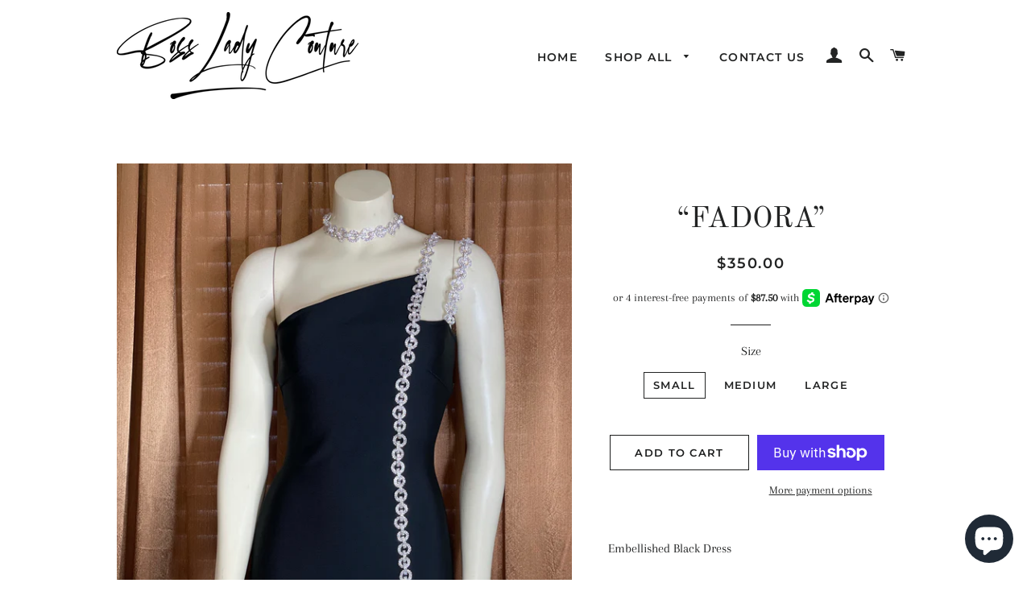

--- FILE ---
content_type: text/html; charset=utf-8
request_url: https://bossladycouture.com/products/embellished-black-dress
body_size: 27317
content:
<!doctype html>
<html class="no-js" lang="en">
<head>

  <!-- Basic page needs ================================================== -->
  <meta charset="utf-8">
  <meta http-equiv="X-UA-Compatible" content="IE=edge,chrome=1">

  

  <!-- Title and description ================================================== -->
  <title>
  “FADORA” &ndash; BOSS LADY COUTURE
  </title>

  
  <meta name="description" content="Embellished Black Dress">
  

  <!-- Helpers ================================================== -->
  <!-- /snippets/social-meta-tags.liquid -->




<meta property="og:site_name" content="BOSS LADY COUTURE">
<meta property="og:url" content="https://bossladycouture.com/products/embellished-black-dress">
<meta property="og:title" content="“FADORA”">
<meta property="og:type" content="product">
<meta property="og:description" content="Embellished Black Dress">

  <meta property="og:price:amount" content="350.00">
  <meta property="og:price:currency" content="USD">

<meta property="og:image" content="http://bossladycouture.com/cdn/shop/products/image_95c07537-ade0-4c28-b598-b9fe2afb04e1_1200x1200.jpg?v=1621021358"><meta property="og:image" content="http://bossladycouture.com/cdn/shop/products/image_f0531192-2ef2-4fd3-b678-b0a884c6a2d9_1200x1200.jpg?v=1621021358"><meta property="og:image" content="http://bossladycouture.com/cdn/shop/products/image_6a7aff71-903d-4e5b-9455-8295ae266bde_1200x1200.jpg?v=1621021384">
<meta property="og:image:secure_url" content="https://bossladycouture.com/cdn/shop/products/image_95c07537-ade0-4c28-b598-b9fe2afb04e1_1200x1200.jpg?v=1621021358"><meta property="og:image:secure_url" content="https://bossladycouture.com/cdn/shop/products/image_f0531192-2ef2-4fd3-b678-b0a884c6a2d9_1200x1200.jpg?v=1621021358"><meta property="og:image:secure_url" content="https://bossladycouture.com/cdn/shop/products/image_6a7aff71-903d-4e5b-9455-8295ae266bde_1200x1200.jpg?v=1621021384">


  <meta name="twitter:site" content="@bossladycouture">

<meta name="twitter:card" content="summary_large_image">
<meta name="twitter:title" content="“FADORA”">
<meta name="twitter:description" content="Embellished Black Dress">

  <link rel="canonical" href="https://bossladycouture.com/products/embellished-black-dress">
  <meta name="viewport" content="width=device-width,initial-scale=1,shrink-to-fit=no">
  <meta name="theme-color" content="#1c1d1d">

  <!-- CSS ================================================== -->
  <link href="//bossladycouture.com/cdn/shop/t/13/assets/timber.scss.css?v=99422864519318728641756297876" rel="stylesheet" type="text/css" media="all" />
  <link href="//bossladycouture.com/cdn/shop/t/13/assets/theme.scss.css?v=179682675222645604681756297876" rel="stylesheet" type="text/css" media="all" />

  <!-- Sections ================================================== -->
  <script>
    window.theme = window.theme || {};
    theme.strings = {
      zoomClose: "Close (Esc)",
      zoomPrev: "Previous (Left arrow key)",
      zoomNext: "Next (Right arrow key)",
      moneyFormat: "${{amount}}",
      addressError: "Error looking up that address",
      addressNoResults: "No results for that address",
      addressQueryLimit: "You have exceeded the Google API usage limit. Consider upgrading to a \u003ca href=\"https:\/\/developers.google.com\/maps\/premium\/usage-limits\"\u003ePremium Plan\u003c\/a\u003e.",
      authError: "There was a problem authenticating your Google Maps account.",
      cartEmpty: "Your cart is currently empty.",
      cartCookie: "Enable cookies to use the shopping cart",
      cartSavings: "You're saving [savings]"
    };
    theme.settings = {
      cartType: "drawer",
      gridType: "collage"
    };
  </script>

  <script src="//bossladycouture.com/cdn/shop/t/13/assets/jquery-2.2.3.min.js?v=58211863146907186831575849765" type="text/javascript"></script>

  <script src="//bossladycouture.com/cdn/shop/t/13/assets/lazysizes.min.js?v=155223123402716617051575849766" async="async"></script>

  <script src="//bossladycouture.com/cdn/shop/t/13/assets/theme.js?v=119779978419467343641575849776" defer="defer"></script>

  <!-- Header hook for plugins ================================================== -->
  <script>window.performance && window.performance.mark && window.performance.mark('shopify.content_for_header.start');</script><meta name="google-site-verification" content="X11-lKiBwY5Z-T-KFnYD--vEwRpyOpbuNFHGv2B2c8c">
<meta id="shopify-digital-wallet" name="shopify-digital-wallet" content="/1085440057/digital_wallets/dialog">
<meta name="shopify-checkout-api-token" content="a40d03910661c3ab428fa6a22075627a">
<link rel="alternate" type="application/json+oembed" href="https://bossladycouture.com/products/embellished-black-dress.oembed">
<script async="async" src="/checkouts/internal/preloads.js?locale=en-US"></script>
<link rel="preconnect" href="https://shop.app" crossorigin="anonymous">
<script async="async" src="https://shop.app/checkouts/internal/preloads.js?locale=en-US&shop_id=1085440057" crossorigin="anonymous"></script>
<script id="apple-pay-shop-capabilities" type="application/json">{"shopId":1085440057,"countryCode":"US","currencyCode":"USD","merchantCapabilities":["supports3DS"],"merchantId":"gid:\/\/shopify\/Shop\/1085440057","merchantName":"BOSS LADY COUTURE","requiredBillingContactFields":["postalAddress","email","phone"],"requiredShippingContactFields":["postalAddress","email","phone"],"shippingType":"shipping","supportedNetworks":["visa","masterCard","amex","discover","elo","jcb"],"total":{"type":"pending","label":"BOSS LADY COUTURE","amount":"1.00"},"shopifyPaymentsEnabled":true,"supportsSubscriptions":true}</script>
<script id="shopify-features" type="application/json">{"accessToken":"a40d03910661c3ab428fa6a22075627a","betas":["rich-media-storefront-analytics"],"domain":"bossladycouture.com","predictiveSearch":true,"shopId":1085440057,"locale":"en"}</script>
<script>var Shopify = Shopify || {};
Shopify.shop = "boss-lady-couture.myshopify.com";
Shopify.locale = "en";
Shopify.currency = {"active":"USD","rate":"1.0"};
Shopify.country = "US";
Shopify.theme = {"name":"Brooklyn","id":78767620153,"schema_name":"Brooklyn","schema_version":"14.1.5","theme_store_id":730,"role":"main"};
Shopify.theme.handle = "null";
Shopify.theme.style = {"id":null,"handle":null};
Shopify.cdnHost = "bossladycouture.com/cdn";
Shopify.routes = Shopify.routes || {};
Shopify.routes.root = "/";</script>
<script type="module">!function(o){(o.Shopify=o.Shopify||{}).modules=!0}(window);</script>
<script>!function(o){function n(){var o=[];function n(){o.push(Array.prototype.slice.apply(arguments))}return n.q=o,n}var t=o.Shopify=o.Shopify||{};t.loadFeatures=n(),t.autoloadFeatures=n()}(window);</script>
<script>
  window.ShopifyPay = window.ShopifyPay || {};
  window.ShopifyPay.apiHost = "shop.app\/pay";
  window.ShopifyPay.redirectState = null;
</script>
<script id="shop-js-analytics" type="application/json">{"pageType":"product"}</script>
<script defer="defer" async type="module" src="//bossladycouture.com/cdn/shopifycloud/shop-js/modules/v2/client.init-shop-cart-sync_Bc8-qrdt.en.esm.js"></script>
<script defer="defer" async type="module" src="//bossladycouture.com/cdn/shopifycloud/shop-js/modules/v2/chunk.common_CmNk3qlo.esm.js"></script>
<script type="module">
  await import("//bossladycouture.com/cdn/shopifycloud/shop-js/modules/v2/client.init-shop-cart-sync_Bc8-qrdt.en.esm.js");
await import("//bossladycouture.com/cdn/shopifycloud/shop-js/modules/v2/chunk.common_CmNk3qlo.esm.js");

  window.Shopify.SignInWithShop?.initShopCartSync?.({"fedCMEnabled":true,"windoidEnabled":true});

</script>
<script>
  window.Shopify = window.Shopify || {};
  if (!window.Shopify.featureAssets) window.Shopify.featureAssets = {};
  window.Shopify.featureAssets['shop-js'] = {"shop-cart-sync":["modules/v2/client.shop-cart-sync_DOpY4EW0.en.esm.js","modules/v2/chunk.common_CmNk3qlo.esm.js"],"shop-button":["modules/v2/client.shop-button_CI-s0xGZ.en.esm.js","modules/v2/chunk.common_CmNk3qlo.esm.js"],"init-fed-cm":["modules/v2/client.init-fed-cm_D2vsy40D.en.esm.js","modules/v2/chunk.common_CmNk3qlo.esm.js"],"init-windoid":["modules/v2/client.init-windoid_CXNAd0Cm.en.esm.js","modules/v2/chunk.common_CmNk3qlo.esm.js"],"shop-toast-manager":["modules/v2/client.shop-toast-manager_Cx0C6may.en.esm.js","modules/v2/chunk.common_CmNk3qlo.esm.js"],"shop-cash-offers":["modules/v2/client.shop-cash-offers_CL9Nay2h.en.esm.js","modules/v2/chunk.common_CmNk3qlo.esm.js","modules/v2/chunk.modal_CvhjeixQ.esm.js"],"avatar":["modules/v2/client.avatar_BTnouDA3.en.esm.js"],"init-shop-email-lookup-coordinator":["modules/v2/client.init-shop-email-lookup-coordinator_B9mmbKi4.en.esm.js","modules/v2/chunk.common_CmNk3qlo.esm.js"],"init-shop-cart-sync":["modules/v2/client.init-shop-cart-sync_Bc8-qrdt.en.esm.js","modules/v2/chunk.common_CmNk3qlo.esm.js"],"pay-button":["modules/v2/client.pay-button_Bhm3077V.en.esm.js","modules/v2/chunk.common_CmNk3qlo.esm.js"],"init-customer-accounts-sign-up":["modules/v2/client.init-customer-accounts-sign-up_C7zhr03q.en.esm.js","modules/v2/client.shop-login-button_BbMx65lK.en.esm.js","modules/v2/chunk.common_CmNk3qlo.esm.js","modules/v2/chunk.modal_CvhjeixQ.esm.js"],"init-shop-for-new-customer-accounts":["modules/v2/client.init-shop-for-new-customer-accounts_rLbLSDTe.en.esm.js","modules/v2/client.shop-login-button_BbMx65lK.en.esm.js","modules/v2/chunk.common_CmNk3qlo.esm.js","modules/v2/chunk.modal_CvhjeixQ.esm.js"],"checkout-modal":["modules/v2/client.checkout-modal_Fp9GouFF.en.esm.js","modules/v2/chunk.common_CmNk3qlo.esm.js","modules/v2/chunk.modal_CvhjeixQ.esm.js"],"init-customer-accounts":["modules/v2/client.init-customer-accounts_DkVf8Jdu.en.esm.js","modules/v2/client.shop-login-button_BbMx65lK.en.esm.js","modules/v2/chunk.common_CmNk3qlo.esm.js","modules/v2/chunk.modal_CvhjeixQ.esm.js"],"shop-login-button":["modules/v2/client.shop-login-button_BbMx65lK.en.esm.js","modules/v2/chunk.common_CmNk3qlo.esm.js","modules/v2/chunk.modal_CvhjeixQ.esm.js"],"shop-login":["modules/v2/client.shop-login_B9KWmZaW.en.esm.js","modules/v2/chunk.common_CmNk3qlo.esm.js","modules/v2/chunk.modal_CvhjeixQ.esm.js"],"shop-follow-button":["modules/v2/client.shop-follow-button_B-omSWeu.en.esm.js","modules/v2/chunk.common_CmNk3qlo.esm.js","modules/v2/chunk.modal_CvhjeixQ.esm.js"],"lead-capture":["modules/v2/client.lead-capture_DZQFWrYz.en.esm.js","modules/v2/chunk.common_CmNk3qlo.esm.js","modules/v2/chunk.modal_CvhjeixQ.esm.js"],"payment-terms":["modules/v2/client.payment-terms_Bl_bs7GP.en.esm.js","modules/v2/chunk.common_CmNk3qlo.esm.js","modules/v2/chunk.modal_CvhjeixQ.esm.js"]};
</script>
<script>(function() {
  var isLoaded = false;
  function asyncLoad() {
    if (isLoaded) return;
    isLoaded = true;
    var urls = ["https:\/\/cdn.shopify.com\/s\/files\/1\/0010\/8544\/0057\/t\/5\/assets\/ets_instagram_shopping_slider_init.js?shop=boss-lady-couture.myshopify.com","https:\/\/app.marsello.com\/Portal\/Custom\/ScriptToInstall\/5e602fc60880c011e44fd967?aProvId=5e602fb50880c011e44fd862\u0026shop=boss-lady-couture.myshopify.com","https:\/\/static.klaviyo.com\/onsite\/js\/klaviyo.js?company_id=SyidEf\u0026shop=boss-lady-couture.myshopify.com","https:\/\/static.klaviyo.com\/onsite\/js\/klaviyo.js?company_id=SyidEf\u0026shop=boss-lady-couture.myshopify.com"];
    for (var i = 0; i < urls.length; i++) {
      var s = document.createElement('script');
      s.type = 'text/javascript';
      s.async = true;
      s.src = urls[i];
      var x = document.getElementsByTagName('script')[0];
      x.parentNode.insertBefore(s, x);
    }
  };
  if(window.attachEvent) {
    window.attachEvent('onload', asyncLoad);
  } else {
    window.addEventListener('load', asyncLoad, false);
  }
})();</script>
<script id="__st">var __st={"a":1085440057,"offset":-21600,"reqid":"2d62abf1-908c-43be-b109-e529716acc5c-1762276354","pageurl":"bossladycouture.com\/products\/embellished-black-dress","u":"88c1ee0548f4","p":"product","rtyp":"product","rid":6704596811935};</script>
<script>window.ShopifyPaypalV4VisibilityTracking = true;</script>
<script id="captcha-bootstrap">!function(){'use strict';const t='contact',e='account',n='new_comment',o=[[t,t],['blogs',n],['comments',n],[t,'customer']],c=[[e,'customer_login'],[e,'guest_login'],[e,'recover_customer_password'],[e,'create_customer']],r=t=>t.map((([t,e])=>`form[action*='/${t}']:not([data-nocaptcha='true']) input[name='form_type'][value='${e}']`)).join(','),a=t=>()=>t?[...document.querySelectorAll(t)].map((t=>t.form)):[];function s(){const t=[...o],e=r(t);return a(e)}const i='password',u='form_key',d=['recaptcha-v3-token','g-recaptcha-response','h-captcha-response',i],f=()=>{try{return window.sessionStorage}catch{return}},m='__shopify_v',_=t=>t.elements[u];function p(t,e,n=!1){try{const o=window.sessionStorage,c=JSON.parse(o.getItem(e)),{data:r}=function(t){const{data:e,action:n}=t;return t[m]||n?{data:e,action:n}:{data:t,action:n}}(c);for(const[e,n]of Object.entries(r))t.elements[e]&&(t.elements[e].value=n);n&&o.removeItem(e)}catch(o){console.error('form repopulation failed',{error:o})}}const l='form_type',E='cptcha';function T(t){t.dataset[E]=!0}const w=window,h=w.document,L='Shopify',v='ce_forms',y='captcha';let A=!1;((t,e)=>{const n=(g='f06e6c50-85a8-45c8-87d0-21a2b65856fe',I='https://cdn.shopify.com/shopifycloud/storefront-forms-hcaptcha/ce_storefront_forms_captcha_hcaptcha.v1.5.2.iife.js',D={infoText:'Protected by hCaptcha',privacyText:'Privacy',termsText:'Terms'},(t,e,n)=>{const o=w[L][v],c=o.bindForm;if(c)return c(t,g,e,D).then(n);var r;o.q.push([[t,g,e,D],n]),r=I,A||(h.body.append(Object.assign(h.createElement('script'),{id:'captcha-provider',async:!0,src:r})),A=!0)});var g,I,D;w[L]=w[L]||{},w[L][v]=w[L][v]||{},w[L][v].q=[],w[L][y]=w[L][y]||{},w[L][y].protect=function(t,e){n(t,void 0,e),T(t)},Object.freeze(w[L][y]),function(t,e,n,w,h,L){const[v,y,A,g]=function(t,e,n){const i=e?o:[],u=t?c:[],d=[...i,...u],f=r(d),m=r(i),_=r(d.filter((([t,e])=>n.includes(e))));return[a(f),a(m),a(_),s()]}(w,h,L),I=t=>{const e=t.target;return e instanceof HTMLFormElement?e:e&&e.form},D=t=>v().includes(t);t.addEventListener('submit',(t=>{const e=I(t);if(!e)return;const n=D(e)&&!e.dataset.hcaptchaBound&&!e.dataset.recaptchaBound,o=_(e),c=g().includes(e)&&(!o||!o.value);(n||c)&&t.preventDefault(),c&&!n&&(function(t){try{if(!f())return;!function(t){const e=f();if(!e)return;const n=_(t);if(!n)return;const o=n.value;o&&e.removeItem(o)}(t);const e=Array.from(Array(32),(()=>Math.random().toString(36)[2])).join('');!function(t,e){_(t)||t.append(Object.assign(document.createElement('input'),{type:'hidden',name:u})),t.elements[u].value=e}(t,e),function(t,e){const n=f();if(!n)return;const o=[...t.querySelectorAll(`input[type='${i}']`)].map((({name:t})=>t)),c=[...d,...o],r={};for(const[a,s]of new FormData(t).entries())c.includes(a)||(r[a]=s);n.setItem(e,JSON.stringify({[m]:1,action:t.action,data:r}))}(t,e)}catch(e){console.error('failed to persist form',e)}}(e),e.submit())}));const S=(t,e)=>{t&&!t.dataset[E]&&(n(t,e.some((e=>e===t))),T(t))};for(const o of['focusin','change'])t.addEventListener(o,(t=>{const e=I(t);D(e)&&S(e,y())}));const B=e.get('form_key'),M=e.get(l),P=B&&M;t.addEventListener('DOMContentLoaded',(()=>{const t=y();if(P)for(const e of t)e.elements[l].value===M&&p(e,B);[...new Set([...A(),...v().filter((t=>'true'===t.dataset.shopifyCaptcha))])].forEach((e=>S(e,t)))}))}(h,new URLSearchParams(w.location.search),n,t,e,['guest_login'])})(!0,!0)}();</script>
<script integrity="sha256-52AcMU7V7pcBOXWImdc/TAGTFKeNjmkeM1Pvks/DTgc=" data-source-attribution="shopify.loadfeatures" defer="defer" src="//bossladycouture.com/cdn/shopifycloud/storefront/assets/storefront/load_feature-81c60534.js" crossorigin="anonymous"></script>
<script crossorigin="anonymous" defer="defer" src="//bossladycouture.com/cdn/shopifycloud/storefront/assets/shopify_pay/storefront-65b4c6d7.js?v=20250812"></script>
<script data-source-attribution="shopify.dynamic_checkout.dynamic.init">var Shopify=Shopify||{};Shopify.PaymentButton=Shopify.PaymentButton||{isStorefrontPortableWallets:!0,init:function(){window.Shopify.PaymentButton.init=function(){};var t=document.createElement("script");t.src="https://bossladycouture.com/cdn/shopifycloud/portable-wallets/latest/portable-wallets.en.js",t.type="module",document.head.appendChild(t)}};
</script>
<script data-source-attribution="shopify.dynamic_checkout.buyer_consent">
  function portableWalletsHideBuyerConsent(e){var t=document.getElementById("shopify-buyer-consent"),n=document.getElementById("shopify-subscription-policy-button");t&&n&&(t.classList.add("hidden"),t.setAttribute("aria-hidden","true"),n.removeEventListener("click",e))}function portableWalletsShowBuyerConsent(e){var t=document.getElementById("shopify-buyer-consent"),n=document.getElementById("shopify-subscription-policy-button");t&&n&&(t.classList.remove("hidden"),t.removeAttribute("aria-hidden"),n.addEventListener("click",e))}window.Shopify?.PaymentButton&&(window.Shopify.PaymentButton.hideBuyerConsent=portableWalletsHideBuyerConsent,window.Shopify.PaymentButton.showBuyerConsent=portableWalletsShowBuyerConsent);
</script>
<script>
  function portableWalletsCleanup(e){e&&e.src&&console.error("Failed to load portable wallets script "+e.src);var t=document.querySelectorAll("shopify-accelerated-checkout .shopify-payment-button__skeleton, shopify-accelerated-checkout-cart .wallet-cart-button__skeleton"),e=document.getElementById("shopify-buyer-consent");for(let e=0;e<t.length;e++)t[e].remove();e&&e.remove()}function portableWalletsNotLoadedAsModule(e){e instanceof ErrorEvent&&"string"==typeof e.message&&e.message.includes("import.meta")&&"string"==typeof e.filename&&e.filename.includes("portable-wallets")&&(window.removeEventListener("error",portableWalletsNotLoadedAsModule),window.Shopify.PaymentButton.failedToLoad=e,"loading"===document.readyState?document.addEventListener("DOMContentLoaded",window.Shopify.PaymentButton.init):window.Shopify.PaymentButton.init())}window.addEventListener("error",portableWalletsNotLoadedAsModule);
</script>

<script type="module" src="https://bossladycouture.com/cdn/shopifycloud/portable-wallets/latest/portable-wallets.en.js" onError="portableWalletsCleanup(this)" crossorigin="anonymous"></script>
<script nomodule>
  document.addEventListener("DOMContentLoaded", portableWalletsCleanup);
</script>

<link id="shopify-accelerated-checkout-styles" rel="stylesheet" media="screen" href="https://bossladycouture.com/cdn/shopifycloud/portable-wallets/latest/accelerated-checkout-backwards-compat.css" crossorigin="anonymous">
<style id="shopify-accelerated-checkout-cart">
        #shopify-buyer-consent {
  margin-top: 1em;
  display: inline-block;
  width: 100%;
}

#shopify-buyer-consent.hidden {
  display: none;
}

#shopify-subscription-policy-button {
  background: none;
  border: none;
  padding: 0;
  text-decoration: underline;
  font-size: inherit;
  cursor: pointer;
}

#shopify-subscription-policy-button::before {
  box-shadow: none;
}

      </style>

<script>window.performance && window.performance.mark && window.performance.mark('shopify.content_for_header.end');</script>

  <script src="//bossladycouture.com/cdn/shop/t/13/assets/modernizr.min.js?v=21391054748206432451575849767" type="text/javascript"></script>

  
  

<script src="https://cdn.shopify.com/extensions/7bc9bb47-adfa-4267-963e-cadee5096caf/inbox-1252/assets/inbox-chat-loader.js" type="text/javascript" defer="defer"></script>
<link href="https://monorail-edge.shopifysvc.com" rel="dns-prefetch">
<script>(function(){if ("sendBeacon" in navigator && "performance" in window) {try {var session_token_from_headers = performance.getEntriesByType('navigation')[0].serverTiming.find(x => x.name == '_s').description;} catch {var session_token_from_headers = undefined;}var session_cookie_matches = document.cookie.match(/_shopify_s=([^;]*)/);var session_token_from_cookie = session_cookie_matches && session_cookie_matches.length === 2 ? session_cookie_matches[1] : "";var session_token = session_token_from_headers || session_token_from_cookie || "";function handle_abandonment_event(e) {var entries = performance.getEntries().filter(function(entry) {return /monorail-edge.shopifysvc.com/.test(entry.name);});if (!window.abandonment_tracked && entries.length === 0) {window.abandonment_tracked = true;var currentMs = Date.now();var navigation_start = performance.timing.navigationStart;var payload = {shop_id: 1085440057,url: window.location.href,navigation_start,duration: currentMs - navigation_start,session_token,page_type: "product"};window.navigator.sendBeacon("https://monorail-edge.shopifysvc.com/v1/produce", JSON.stringify({schema_id: "online_store_buyer_site_abandonment/1.1",payload: payload,metadata: {event_created_at_ms: currentMs,event_sent_at_ms: currentMs}}));}}window.addEventListener('pagehide', handle_abandonment_event);}}());</script>
<script id="web-pixels-manager-setup">(function e(e,d,r,n,o){if(void 0===o&&(o={}),!Boolean(null===(a=null===(i=window.Shopify)||void 0===i?void 0:i.analytics)||void 0===a?void 0:a.replayQueue)){var i,a;window.Shopify=window.Shopify||{};var t=window.Shopify;t.analytics=t.analytics||{};var s=t.analytics;s.replayQueue=[],s.publish=function(e,d,r){return s.replayQueue.push([e,d,r]),!0};try{self.performance.mark("wpm:start")}catch(e){}var l=function(){var e={modern:/Edge?\/(1{2}[4-9]|1[2-9]\d|[2-9]\d{2}|\d{4,})\.\d+(\.\d+|)|Firefox\/(1{2}[4-9]|1[2-9]\d|[2-9]\d{2}|\d{4,})\.\d+(\.\d+|)|Chrom(ium|e)\/(9{2}|\d{3,})\.\d+(\.\d+|)|(Maci|X1{2}).+ Version\/(15\.\d+|(1[6-9]|[2-9]\d|\d{3,})\.\d+)([,.]\d+|)( \(\w+\)|)( Mobile\/\w+|) Safari\/|Chrome.+OPR\/(9{2}|\d{3,})\.\d+\.\d+|(CPU[ +]OS|iPhone[ +]OS|CPU[ +]iPhone|CPU IPhone OS|CPU iPad OS)[ +]+(15[._]\d+|(1[6-9]|[2-9]\d|\d{3,})[._]\d+)([._]\d+|)|Android:?[ /-](13[3-9]|1[4-9]\d|[2-9]\d{2}|\d{4,})(\.\d+|)(\.\d+|)|Android.+Firefox\/(13[5-9]|1[4-9]\d|[2-9]\d{2}|\d{4,})\.\d+(\.\d+|)|Android.+Chrom(ium|e)\/(13[3-9]|1[4-9]\d|[2-9]\d{2}|\d{4,})\.\d+(\.\d+|)|SamsungBrowser\/([2-9]\d|\d{3,})\.\d+/,legacy:/Edge?\/(1[6-9]|[2-9]\d|\d{3,})\.\d+(\.\d+|)|Firefox\/(5[4-9]|[6-9]\d|\d{3,})\.\d+(\.\d+|)|Chrom(ium|e)\/(5[1-9]|[6-9]\d|\d{3,})\.\d+(\.\d+|)([\d.]+$|.*Safari\/(?![\d.]+ Edge\/[\d.]+$))|(Maci|X1{2}).+ Version\/(10\.\d+|(1[1-9]|[2-9]\d|\d{3,})\.\d+)([,.]\d+|)( \(\w+\)|)( Mobile\/\w+|) Safari\/|Chrome.+OPR\/(3[89]|[4-9]\d|\d{3,})\.\d+\.\d+|(CPU[ +]OS|iPhone[ +]OS|CPU[ +]iPhone|CPU IPhone OS|CPU iPad OS)[ +]+(10[._]\d+|(1[1-9]|[2-9]\d|\d{3,})[._]\d+)([._]\d+|)|Android:?[ /-](13[3-9]|1[4-9]\d|[2-9]\d{2}|\d{4,})(\.\d+|)(\.\d+|)|Mobile Safari.+OPR\/([89]\d|\d{3,})\.\d+\.\d+|Android.+Firefox\/(13[5-9]|1[4-9]\d|[2-9]\d{2}|\d{4,})\.\d+(\.\d+|)|Android.+Chrom(ium|e)\/(13[3-9]|1[4-9]\d|[2-9]\d{2}|\d{4,})\.\d+(\.\d+|)|Android.+(UC? ?Browser|UCWEB|U3)[ /]?(15\.([5-9]|\d{2,})|(1[6-9]|[2-9]\d|\d{3,})\.\d+)\.\d+|SamsungBrowser\/(5\.\d+|([6-9]|\d{2,})\.\d+)|Android.+MQ{2}Browser\/(14(\.(9|\d{2,})|)|(1[5-9]|[2-9]\d|\d{3,})(\.\d+|))(\.\d+|)|K[Aa][Ii]OS\/(3\.\d+|([4-9]|\d{2,})\.\d+)(\.\d+|)/},d=e.modern,r=e.legacy,n=navigator.userAgent;return n.match(d)?"modern":n.match(r)?"legacy":"unknown"}(),u="modern"===l?"modern":"legacy",c=(null!=n?n:{modern:"",legacy:""})[u],f=function(e){return[e.baseUrl,"/wpm","/b",e.hashVersion,"modern"===e.buildTarget?"m":"l",".js"].join("")}({baseUrl:d,hashVersion:r,buildTarget:u}),m=function(e){var d=e.version,r=e.bundleTarget,n=e.surface,o=e.pageUrl,i=e.monorailEndpoint;return{emit:function(e){var a=e.status,t=e.errorMsg,s=(new Date).getTime(),l=JSON.stringify({metadata:{event_sent_at_ms:s},events:[{schema_id:"web_pixels_manager_load/3.1",payload:{version:d,bundle_target:r,page_url:o,status:a,surface:n,error_msg:t},metadata:{event_created_at_ms:s}}]});if(!i)return console&&console.warn&&console.warn("[Web Pixels Manager] No Monorail endpoint provided, skipping logging."),!1;try{return self.navigator.sendBeacon.bind(self.navigator)(i,l)}catch(e){}var u=new XMLHttpRequest;try{return u.open("POST",i,!0),u.setRequestHeader("Content-Type","text/plain"),u.send(l),!0}catch(e){return console&&console.warn&&console.warn("[Web Pixels Manager] Got an unhandled error while logging to Monorail."),!1}}}}({version:r,bundleTarget:l,surface:e.surface,pageUrl:self.location.href,monorailEndpoint:e.monorailEndpoint});try{o.browserTarget=l,function(e){var d=e.src,r=e.async,n=void 0===r||r,o=e.onload,i=e.onerror,a=e.sri,t=e.scriptDataAttributes,s=void 0===t?{}:t,l=document.createElement("script"),u=document.querySelector("head"),c=document.querySelector("body");if(l.async=n,l.src=d,a&&(l.integrity=a,l.crossOrigin="anonymous"),s)for(var f in s)if(Object.prototype.hasOwnProperty.call(s,f))try{l.dataset[f]=s[f]}catch(e){}if(o&&l.addEventListener("load",o),i&&l.addEventListener("error",i),u)u.appendChild(l);else{if(!c)throw new Error("Did not find a head or body element to append the script");c.appendChild(l)}}({src:f,async:!0,onload:function(){if(!function(){var e,d;return Boolean(null===(d=null===(e=window.Shopify)||void 0===e?void 0:e.analytics)||void 0===d?void 0:d.initialized)}()){var d=window.webPixelsManager.init(e)||void 0;if(d){var r=window.Shopify.analytics;r.replayQueue.forEach((function(e){var r=e[0],n=e[1],o=e[2];d.publishCustomEvent(r,n,o)})),r.replayQueue=[],r.publish=d.publishCustomEvent,r.visitor=d.visitor,r.initialized=!0}}},onerror:function(){return m.emit({status:"failed",errorMsg:"".concat(f," has failed to load")})},sri:function(e){var d=/^sha384-[A-Za-z0-9+/=]+$/;return"string"==typeof e&&d.test(e)}(c)?c:"",scriptDataAttributes:o}),m.emit({status:"loading"})}catch(e){m.emit({status:"failed",errorMsg:(null==e?void 0:e.message)||"Unknown error"})}}})({shopId: 1085440057,storefrontBaseUrl: "https://bossladycouture.com",extensionsBaseUrl: "https://extensions.shopifycdn.com/cdn/shopifycloud/web-pixels-manager",monorailEndpoint: "https://monorail-edge.shopifysvc.com/unstable/produce_batch",surface: "storefront-renderer",enabledBetaFlags: ["2dca8a86"],webPixelsConfigList: [{"id":"570359967","configuration":"{\"pixelCode\":\"CSST42JC77U66E7LEVB0\"}","eventPayloadVersion":"v1","runtimeContext":"STRICT","scriptVersion":"22e92c2ad45662f435e4801458fb78cc","type":"APP","apiClientId":4383523,"privacyPurposes":["ANALYTICS","MARKETING","SALE_OF_DATA"],"dataSharingAdjustments":{"protectedCustomerApprovalScopes":["read_customer_address","read_customer_email","read_customer_name","read_customer_personal_data","read_customer_phone"]}},{"id":"210895007","configuration":"{\"pixel_id\":\"436384644372592\",\"pixel_type\":\"facebook_pixel\",\"metaapp_system_user_token\":\"-\"}","eventPayloadVersion":"v1","runtimeContext":"OPEN","scriptVersion":"ca16bc87fe92b6042fbaa3acc2fbdaa6","type":"APP","apiClientId":2329312,"privacyPurposes":["ANALYTICS","MARKETING","SALE_OF_DATA"],"dataSharingAdjustments":{"protectedCustomerApprovalScopes":["read_customer_address","read_customer_email","read_customer_name","read_customer_personal_data","read_customer_phone"]}},{"id":"shopify-app-pixel","configuration":"{}","eventPayloadVersion":"v1","runtimeContext":"STRICT","scriptVersion":"0450","apiClientId":"shopify-pixel","type":"APP","privacyPurposes":["ANALYTICS","MARKETING"]},{"id":"shopify-custom-pixel","eventPayloadVersion":"v1","runtimeContext":"LAX","scriptVersion":"0450","apiClientId":"shopify-pixel","type":"CUSTOM","privacyPurposes":["ANALYTICS","MARKETING"]}],isMerchantRequest: false,initData: {"shop":{"name":"BOSS LADY COUTURE","paymentSettings":{"currencyCode":"USD"},"myshopifyDomain":"boss-lady-couture.myshopify.com","countryCode":"US","storefrontUrl":"https:\/\/bossladycouture.com"},"customer":null,"cart":null,"checkout":null,"productVariants":[{"price":{"amount":350.0,"currencyCode":"USD"},"product":{"title":"“FADORA”","vendor":"BOSS LADY COUTURE","id":"6704596811935","untranslatedTitle":"“FADORA”","url":"\/products\/embellished-black-dress","type":"LUXURY DRESSES"},"id":"39802270482591","image":{"src":"\/\/bossladycouture.com\/cdn\/shop\/products\/image_95c07537-ade0-4c28-b598-b9fe2afb04e1.jpg?v=1621021358"},"sku":null,"title":"SMALL","untranslatedTitle":"SMALL"},{"price":{"amount":350.0,"currencyCode":"USD"},"product":{"title":"“FADORA”","vendor":"BOSS LADY COUTURE","id":"6704596811935","untranslatedTitle":"“FADORA”","url":"\/products\/embellished-black-dress","type":"LUXURY DRESSES"},"id":"39802270515359","image":{"src":"\/\/bossladycouture.com\/cdn\/shop\/products\/image_95c07537-ade0-4c28-b598-b9fe2afb04e1.jpg?v=1621021358"},"sku":null,"title":"MEDIUM","untranslatedTitle":"MEDIUM"},{"price":{"amount":350.0,"currencyCode":"USD"},"product":{"title":"“FADORA”","vendor":"BOSS LADY COUTURE","id":"6704596811935","untranslatedTitle":"“FADORA”","url":"\/products\/embellished-black-dress","type":"LUXURY DRESSES"},"id":"39802270548127","image":{"src":"\/\/bossladycouture.com\/cdn\/shop\/products\/image_95c07537-ade0-4c28-b598-b9fe2afb04e1.jpg?v=1621021358"},"sku":null,"title":"LARGE","untranslatedTitle":"LARGE"}],"purchasingCompany":null},},"https://bossladycouture.com/cdn","5303c62bw494ab25dp0d72f2dcm48e21f5a",{"modern":"","legacy":""},{"shopId":"1085440057","storefrontBaseUrl":"https:\/\/bossladycouture.com","extensionBaseUrl":"https:\/\/extensions.shopifycdn.com\/cdn\/shopifycloud\/web-pixels-manager","surface":"storefront-renderer","enabledBetaFlags":"[\"2dca8a86\"]","isMerchantRequest":"false","hashVersion":"5303c62bw494ab25dp0d72f2dcm48e21f5a","publish":"custom","events":"[[\"page_viewed\",{}],[\"product_viewed\",{\"productVariant\":{\"price\":{\"amount\":350.0,\"currencyCode\":\"USD\"},\"product\":{\"title\":\"“FADORA”\",\"vendor\":\"BOSS LADY COUTURE\",\"id\":\"6704596811935\",\"untranslatedTitle\":\"“FADORA”\",\"url\":\"\/products\/embellished-black-dress\",\"type\":\"LUXURY DRESSES\"},\"id\":\"39802270482591\",\"image\":{\"src\":\"\/\/bossladycouture.com\/cdn\/shop\/products\/image_95c07537-ade0-4c28-b598-b9fe2afb04e1.jpg?v=1621021358\"},\"sku\":null,\"title\":\"SMALL\",\"untranslatedTitle\":\"SMALL\"}}]]"});</script><script>
  window.ShopifyAnalytics = window.ShopifyAnalytics || {};
  window.ShopifyAnalytics.meta = window.ShopifyAnalytics.meta || {};
  window.ShopifyAnalytics.meta.currency = 'USD';
  var meta = {"product":{"id":6704596811935,"gid":"gid:\/\/shopify\/Product\/6704596811935","vendor":"BOSS LADY COUTURE","type":"LUXURY DRESSES","variants":[{"id":39802270482591,"price":35000,"name":"“FADORA” - SMALL","public_title":"SMALL","sku":null},{"id":39802270515359,"price":35000,"name":"“FADORA” - MEDIUM","public_title":"MEDIUM","sku":null},{"id":39802270548127,"price":35000,"name":"“FADORA” - LARGE","public_title":"LARGE","sku":null}],"remote":false},"page":{"pageType":"product","resourceType":"product","resourceId":6704596811935}};
  for (var attr in meta) {
    window.ShopifyAnalytics.meta[attr] = meta[attr];
  }
</script>
<script class="analytics">
  (function () {
    var customDocumentWrite = function(content) {
      var jquery = null;

      if (window.jQuery) {
        jquery = window.jQuery;
      } else if (window.Checkout && window.Checkout.$) {
        jquery = window.Checkout.$;
      }

      if (jquery) {
        jquery('body').append(content);
      }
    };

    var hasLoggedConversion = function(token) {
      if (token) {
        return document.cookie.indexOf('loggedConversion=' + token) !== -1;
      }
      return false;
    }

    var setCookieIfConversion = function(token) {
      if (token) {
        var twoMonthsFromNow = new Date(Date.now());
        twoMonthsFromNow.setMonth(twoMonthsFromNow.getMonth() + 2);

        document.cookie = 'loggedConversion=' + token + '; expires=' + twoMonthsFromNow;
      }
    }

    var trekkie = window.ShopifyAnalytics.lib = window.trekkie = window.trekkie || [];
    if (trekkie.integrations) {
      return;
    }
    trekkie.methods = [
      'identify',
      'page',
      'ready',
      'track',
      'trackForm',
      'trackLink'
    ];
    trekkie.factory = function(method) {
      return function() {
        var args = Array.prototype.slice.call(arguments);
        args.unshift(method);
        trekkie.push(args);
        return trekkie;
      };
    };
    for (var i = 0; i < trekkie.methods.length; i++) {
      var key = trekkie.methods[i];
      trekkie[key] = trekkie.factory(key);
    }
    trekkie.load = function(config) {
      trekkie.config = config || {};
      trekkie.config.initialDocumentCookie = document.cookie;
      var first = document.getElementsByTagName('script')[0];
      var script = document.createElement('script');
      script.type = 'text/javascript';
      script.onerror = function(e) {
        var scriptFallback = document.createElement('script');
        scriptFallback.type = 'text/javascript';
        scriptFallback.onerror = function(error) {
                var Monorail = {
      produce: function produce(monorailDomain, schemaId, payload) {
        var currentMs = new Date().getTime();
        var event = {
          schema_id: schemaId,
          payload: payload,
          metadata: {
            event_created_at_ms: currentMs,
            event_sent_at_ms: currentMs
          }
        };
        return Monorail.sendRequest("https://" + monorailDomain + "/v1/produce", JSON.stringify(event));
      },
      sendRequest: function sendRequest(endpointUrl, payload) {
        // Try the sendBeacon API
        if (window && window.navigator && typeof window.navigator.sendBeacon === 'function' && typeof window.Blob === 'function' && !Monorail.isIos12()) {
          var blobData = new window.Blob([payload], {
            type: 'text/plain'
          });

          if (window.navigator.sendBeacon(endpointUrl, blobData)) {
            return true;
          } // sendBeacon was not successful

        } // XHR beacon

        var xhr = new XMLHttpRequest();

        try {
          xhr.open('POST', endpointUrl);
          xhr.setRequestHeader('Content-Type', 'text/plain');
          xhr.send(payload);
        } catch (e) {
          console.log(e);
        }

        return false;
      },
      isIos12: function isIos12() {
        return window.navigator.userAgent.lastIndexOf('iPhone; CPU iPhone OS 12_') !== -1 || window.navigator.userAgent.lastIndexOf('iPad; CPU OS 12_') !== -1;
      }
    };
    Monorail.produce('monorail-edge.shopifysvc.com',
      'trekkie_storefront_load_errors/1.1',
      {shop_id: 1085440057,
      theme_id: 78767620153,
      app_name: "storefront",
      context_url: window.location.href,
      source_url: "//bossladycouture.com/cdn/s/trekkie.storefront.5ad93876886aa0a32f5bade9f25632a26c6f183a.min.js"});

        };
        scriptFallback.async = true;
        scriptFallback.src = '//bossladycouture.com/cdn/s/trekkie.storefront.5ad93876886aa0a32f5bade9f25632a26c6f183a.min.js';
        first.parentNode.insertBefore(scriptFallback, first);
      };
      script.async = true;
      script.src = '//bossladycouture.com/cdn/s/trekkie.storefront.5ad93876886aa0a32f5bade9f25632a26c6f183a.min.js';
      first.parentNode.insertBefore(script, first);
    };
    trekkie.load(
      {"Trekkie":{"appName":"storefront","development":false,"defaultAttributes":{"shopId":1085440057,"isMerchantRequest":null,"themeId":78767620153,"themeCityHash":"9694766477405683297","contentLanguage":"en","currency":"USD","eventMetadataId":"151108be-8228-4601-aa6d-4f73fd54f22c"},"isServerSideCookieWritingEnabled":true,"monorailRegion":"shop_domain","enabledBetaFlags":["f0df213a"]},"Session Attribution":{},"S2S":{"facebookCapiEnabled":true,"source":"trekkie-storefront-renderer","apiClientId":580111}}
    );

    var loaded = false;
    trekkie.ready(function() {
      if (loaded) return;
      loaded = true;

      window.ShopifyAnalytics.lib = window.trekkie;

      var originalDocumentWrite = document.write;
      document.write = customDocumentWrite;
      try { window.ShopifyAnalytics.merchantGoogleAnalytics.call(this); } catch(error) {};
      document.write = originalDocumentWrite;

      window.ShopifyAnalytics.lib.page(null,{"pageType":"product","resourceType":"product","resourceId":6704596811935,"shopifyEmitted":true});

      var match = window.location.pathname.match(/checkouts\/(.+)\/(thank_you|post_purchase)/)
      var token = match? match[1]: undefined;
      if (!hasLoggedConversion(token)) {
        setCookieIfConversion(token);
        window.ShopifyAnalytics.lib.track("Viewed Product",{"currency":"USD","variantId":39802270482591,"productId":6704596811935,"productGid":"gid:\/\/shopify\/Product\/6704596811935","name":"“FADORA” - SMALL","price":"350.00","sku":null,"brand":"BOSS LADY COUTURE","variant":"SMALL","category":"LUXURY DRESSES","nonInteraction":true,"remote":false},undefined,undefined,{"shopifyEmitted":true});
      window.ShopifyAnalytics.lib.track("monorail:\/\/trekkie_storefront_viewed_product\/1.1",{"currency":"USD","variantId":39802270482591,"productId":6704596811935,"productGid":"gid:\/\/shopify\/Product\/6704596811935","name":"“FADORA” - SMALL","price":"350.00","sku":null,"brand":"BOSS LADY COUTURE","variant":"SMALL","category":"LUXURY DRESSES","nonInteraction":true,"remote":false,"referer":"https:\/\/bossladycouture.com\/products\/embellished-black-dress"});
      }
    });


        var eventsListenerScript = document.createElement('script');
        eventsListenerScript.async = true;
        eventsListenerScript.src = "//bossladycouture.com/cdn/shopifycloud/storefront/assets/shop_events_listener-3da45d37.js";
        document.getElementsByTagName('head')[0].appendChild(eventsListenerScript);

})();</script>
<script
  defer
  src="https://bossladycouture.com/cdn/shopifycloud/perf-kit/shopify-perf-kit-2.1.2.min.js"
  data-application="storefront-renderer"
  data-shop-id="1085440057"
  data-render-region="gcp-us-central1"
  data-page-type="product"
  data-theme-instance-id="78767620153"
  data-theme-name="Brooklyn"
  data-theme-version="14.1.5"
  data-monorail-region="shop_domain"
  data-resource-timing-sampling-rate="10"
  data-shs="true"
  data-shs-beacon="true"
  data-shs-export-with-fetch="true"
  data-shs-logs-sample-rate="1"
></script>
</head>


<body id="fadora" class="template-product">
<script>window.KlarnaThemeGlobals={}; window.KlarnaThemeGlobals.data_purchase_amount = 35000;window.KlarnaThemeGlobals.productVariants=[{"id":39802270482591,"title":"SMALL","option1":"SMALL","option2":null,"option3":null,"sku":null,"requires_shipping":true,"taxable":true,"featured_image":null,"available":true,"name":"“FADORA” - SMALL","public_title":"SMALL","options":["SMALL"],"price":35000,"weight":0,"compare_at_price":null,"inventory_management":"shopify","barcode":"70482591","requires_selling_plan":false,"selling_plan_allocations":[]},{"id":39802270515359,"title":"MEDIUM","option1":"MEDIUM","option2":null,"option3":null,"sku":null,"requires_shipping":true,"taxable":true,"featured_image":null,"available":true,"name":"“FADORA” - MEDIUM","public_title":"MEDIUM","options":["MEDIUM"],"price":35000,"weight":0,"compare_at_price":null,"inventory_management":"shopify","barcode":"70515359","requires_selling_plan":false,"selling_plan_allocations":[]},{"id":39802270548127,"title":"LARGE","option1":"LARGE","option2":null,"option3":null,"sku":null,"requires_shipping":true,"taxable":true,"featured_image":null,"available":true,"name":"“FADORA” - LARGE","public_title":"LARGE","options":["LARGE"],"price":35000,"weight":0,"compare_at_price":null,"inventory_management":"shopify","barcode":"70548127","requires_selling_plan":false,"selling_plan_allocations":[]}];window.KlarnaThemeGlobals.documentCopy=document.cloneNode(true);</script>


  <div id="shopify-section-header" class="shopify-section"><style>
  .site-header__logo img {
    max-width: 300px;
  }

  @media screen and (max-width: 768px) {
    .site-header__logo img {
      max-width: 100%;
    }
  }
</style>

<div data-section-id="header" data-section-type="header-section" data-template="product">
  <div id="NavDrawer" class="drawer drawer--left">
      <div class="drawer__inner drawer-left__inner">

    

    <ul class="mobile-nav">
      
        

          <li class="mobile-nav__item">
            <a
              href="/"
              class="mobile-nav__link"
              >
                Home
            </a>
          </li>

        
      
        
          <li class="mobile-nav__item">
            <div class="mobile-nav__has-sublist">
              <a
                href="/collections/all"
                class="mobile-nav__link"
                id="Label-2"
                >SHOP ALL</a>
              <div class="mobile-nav__toggle">
                <button type="button" class="mobile-nav__toggle-btn icon-fallback-text" aria-controls="Linklist-2" aria-expanded="false">
                  <span class="icon-fallback-text mobile-nav__toggle-open">
                    <span class="icon icon-plus" aria-hidden="true"></span>
                    <span class="fallback-text">Expand submenu SHOP ALL</span>
                  </span>
                  <span class="icon-fallback-text mobile-nav__toggle-close">
                    <span class="icon icon-minus" aria-hidden="true"></span>
                    <span class="fallback-text">Collapse submenu SHOP ALL</span>
                  </span>
                </button>
              </div>
            </div>
            <ul class="mobile-nav__sublist" id="Linklist-2" aria-labelledby="Label-2" role="navigation">
              
              
                
                <li class="mobile-nav__item">
                  <a
                    href="/products/10000-gift-card"
                    class="mobile-nav__link"
                    >
                      GIFT CARDS
                  </a>
                </li>
                
              
                
                <li class="mobile-nav__item">
                  <a
                    href="/collections/sale"
                    class="mobile-nav__link"
                    >
                      SALE
                  </a>
                </li>
                
              
                
                <li class="mobile-nav__item">
                  <div class="mobile-nav__has-sublist">
                    <a
                      href="/collections/jacket"
                      class="mobile-nav__link"
                      id="Label-2-3"
                      >
                        BOSS LADY PROFESSIONALS 
                    </a>
                    <div class="mobile-nav__toggle">
                      <button type="button" class="mobile-nav__toggle-btn icon-fallback-text" aria-controls="Linklist-2-3" aria-expanded="false">
                        <span class="icon-fallback-text mobile-nav__toggle-open">
                          <span class="icon icon-plus" aria-hidden="true"></span>
                          <span class="fallback-text">Expand submenu SHOP ALL</span>
                        </span>
                        <span class="icon-fallback-text mobile-nav__toggle-close">
                          <span class="icon icon-minus" aria-hidden="true"></span>
                          <span class="fallback-text">Collapse submenu SHOP ALL</span>
                        </span>
                      </button>
                    </div>
                  </div>
                  <ul class="mobile-nav__sublist mobile-nav__subsublist" id="Linklist-2-3" aria-labelledby="Label-2-3" role="navigation">
                    
                      <li class="mobile-nav__item">
                        <a
                          href="/collections/jacket/Suits+Suits"
                          class="mobile-nav__link"
                          >
                            BUSINESS SUITS
                        </a>
                      </li>
                    
                      <li class="mobile-nav__item">
                        <a
                          href="/collections/jacket/Blazer+Blazers"
                          class="mobile-nav__link"
                          >
                            BLAZERS
                        </a>
                      </li>
                    
                  </ul>
                </li>
                
              
                
                <li class="mobile-nav__item">
                  <div class="mobile-nav__has-sublist">
                    <a
                      href="/collections/dresses"
                      class="mobile-nav__link"
                      id="Label-2-4"
                      >
                        DRESSES
                    </a>
                    <div class="mobile-nav__toggle">
                      <button type="button" class="mobile-nav__toggle-btn icon-fallback-text" aria-controls="Linklist-2-4" aria-expanded="false">
                        <span class="icon-fallback-text mobile-nav__toggle-open">
                          <span class="icon icon-plus" aria-hidden="true"></span>
                          <span class="fallback-text">Expand submenu SHOP ALL</span>
                        </span>
                        <span class="icon-fallback-text mobile-nav__toggle-close">
                          <span class="icon icon-minus" aria-hidden="true"></span>
                          <span class="fallback-text">Collapse submenu SHOP ALL</span>
                        </span>
                      </button>
                    </div>
                  </div>
                  <ul class="mobile-nav__sublist mobile-nav__subsublist" id="Linklist-2-4" aria-labelledby="Label-2-4" role="navigation">
                    
                      <li class="mobile-nav__item">
                        <a
                          href="/collections/party-dresses"
                          class="mobile-nav__link"
                          >
                            LUXURY PARTY DRESSES
                        </a>
                      </li>
                    
                      <li class="mobile-nav__item">
                        <a
                          href="/collections/dresses"
                          class="mobile-nav__link"
                          >
                            GOWNS
                        </a>
                      </li>
                    
                      <li class="mobile-nav__item">
                        <a
                          href="/collections/maxi-dresses"
                          class="mobile-nav__link"
                          >
                            MAXI DRESSES
                        </a>
                      </li>
                    
                      <li class="mobile-nav__item">
                        <a
                          href="/collections/sequin-dresses"
                          class="mobile-nav__link"
                          >
                            SEQUIN DRESSES
                        </a>
                      </li>
                    
                      <li class="mobile-nav__item">
                        <a
                          href="/collections/velvet-dresses"
                          class="mobile-nav__link"
                          >
                            VELVET DRESSES
                        </a>
                      </li>
                    
                  </ul>
                </li>
                
              
                
                <li class="mobile-nav__item">
                  <div class="mobile-nav__has-sublist">
                    <a
                      href="/collections/bandage-pants"
                      class="mobile-nav__link"
                      id="Label-2-5"
                      >
                        PANTS
                    </a>
                    <div class="mobile-nav__toggle">
                      <button type="button" class="mobile-nav__toggle-btn icon-fallback-text" aria-controls="Linklist-2-5" aria-expanded="false">
                        <span class="icon-fallback-text mobile-nav__toggle-open">
                          <span class="icon icon-plus" aria-hidden="true"></span>
                          <span class="fallback-text">Expand submenu SHOP ALL</span>
                        </span>
                        <span class="icon-fallback-text mobile-nav__toggle-close">
                          <span class="icon icon-minus" aria-hidden="true"></span>
                          <span class="fallback-text">Collapse submenu SHOP ALL</span>
                        </span>
                      </button>
                    </div>
                  </div>
                  <ul class="mobile-nav__sublist mobile-nav__subsublist" id="Linklist-2-5" aria-labelledby="Label-2-5" role="navigation">
                    
                      <li class="mobile-nav__item">
                        <a
                          href="/collections/bandage-pants"
                          class="mobile-nav__link"
                          >
                            BANDAGE PANTS
                        </a>
                      </li>
                    
                      <li class="mobile-nav__item">
                        <a
                          href="/collections/dresspants-trousers"
                          class="mobile-nav__link"
                          >
                            DRESSPANTS / TROUSERS
                        </a>
                      </li>
                    
                  </ul>
                </li>
                
              
                
                <li class="mobile-nav__item">
                  <div class="mobile-nav__has-sublist">
                    <a
                      href="/collections/bandage-tops"
                      class="mobile-nav__link"
                      id="Label-2-6"
                      >
                        TOPS
                    </a>
                    <div class="mobile-nav__toggle">
                      <button type="button" class="mobile-nav__toggle-btn icon-fallback-text" aria-controls="Linklist-2-6" aria-expanded="false">
                        <span class="icon-fallback-text mobile-nav__toggle-open">
                          <span class="icon icon-plus" aria-hidden="true"></span>
                          <span class="fallback-text">Expand submenu SHOP ALL</span>
                        </span>
                        <span class="icon-fallback-text mobile-nav__toggle-close">
                          <span class="icon icon-minus" aria-hidden="true"></span>
                          <span class="fallback-text">Collapse submenu SHOP ALL</span>
                        </span>
                      </button>
                    </div>
                  </div>
                  <ul class="mobile-nav__sublist mobile-nav__subsublist" id="Linklist-2-6" aria-labelledby="Label-2-6" role="navigation">
                    
                      <li class="mobile-nav__item">
                        <a
                          href="/collections/bandage-tops"
                          class="mobile-nav__link"
                          >
                            BANDAGE TOPS
                        </a>
                      </li>
                    
                      <li class="mobile-nav__item">
                        <a
                          href="/collections/dress-shirts-blouses"
                          class="mobile-nav__link"
                          >
                            DRESS SHIRTS / BLOUSES
                        </a>
                      </li>
                    
                  </ul>
                </li>
                
              
                
                <li class="mobile-nav__item">
                  <div class="mobile-nav__has-sublist">
                    <a
                      href="/collections/lingerie"
                      class="mobile-nav__link"
                      id="Label-2-7"
                      >
                        INTIMATES
                    </a>
                    <div class="mobile-nav__toggle">
                      <button type="button" class="mobile-nav__toggle-btn icon-fallback-text" aria-controls="Linklist-2-7" aria-expanded="false">
                        <span class="icon-fallback-text mobile-nav__toggle-open">
                          <span class="icon icon-plus" aria-hidden="true"></span>
                          <span class="fallback-text">Expand submenu SHOP ALL</span>
                        </span>
                        <span class="icon-fallback-text mobile-nav__toggle-close">
                          <span class="icon icon-minus" aria-hidden="true"></span>
                          <span class="fallback-text">Collapse submenu SHOP ALL</span>
                        </span>
                      </button>
                    </div>
                  </div>
                  <ul class="mobile-nav__sublist mobile-nav__subsublist" id="Linklist-2-7" aria-labelledby="Label-2-7" role="navigation">
                    
                      <li class="mobile-nav__item">
                        <a
                          href="/collections/lingerie"
                          class="mobile-nav__link"
                          >
                            LINGERIE
                        </a>
                      </li>
                    
                      <li class="mobile-nav__item">
                        <a
                          href="/collections/thongs-bikinis"
                          class="mobile-nav__link"
                          >
                            THONGS / BIKINIS
                        </a>
                      </li>
                    
                  </ul>
                </li>
                
              
                
                <li class="mobile-nav__item">
                  <a
                    href="/collections/swimsuits"
                    class="mobile-nav__link"
                    >
                      SWIMSUITS
                  </a>
                </li>
                
              
                
                <li class="mobile-nav__item">
                  <a
                    href="/collections/bodysuits"
                    class="mobile-nav__link"
                    >
                      BODYSUITS
                  </a>
                </li>
                
              
                
                <li class="mobile-nav__item">
                  <a
                    href="/collections/jumpsuits-playsuits"
                    class="mobile-nav__link"
                    >
                      JUMPSUITS / PAYSUITS
                  </a>
                </li>
                
              
                
                <li class="mobile-nav__item">
                  <a
                    href="/collections/two-piece-sets"
                    class="mobile-nav__link"
                    >
                      TWO PIECE SETS
                  </a>
                </li>
                
              
                
                <li class="mobile-nav__item">
                  <div class="mobile-nav__has-sublist">
                    <a
                      href="/collections/luxury-footwear"
                      class="mobile-nav__link"
                      id="Label-2-12"
                      >
                        SHOES 
                    </a>
                    <div class="mobile-nav__toggle">
                      <button type="button" class="mobile-nav__toggle-btn icon-fallback-text" aria-controls="Linklist-2-12" aria-expanded="false">
                        <span class="icon-fallback-text mobile-nav__toggle-open">
                          <span class="icon icon-plus" aria-hidden="true"></span>
                          <span class="fallback-text">Expand submenu SHOP ALL</span>
                        </span>
                        <span class="icon-fallback-text mobile-nav__toggle-close">
                          <span class="icon icon-minus" aria-hidden="true"></span>
                          <span class="fallback-text">Collapse submenu SHOP ALL</span>
                        </span>
                      </button>
                    </div>
                  </div>
                  <ul class="mobile-nav__sublist mobile-nav__subsublist" id="Linklist-2-12" aria-labelledby="Label-2-12" role="navigation">
                    
                      <li class="mobile-nav__item">
                        <a
                          href="/collections/luxury-footwear"
                          class="mobile-nav__link"
                          >
                            LUXURY FOOTWEAR
                        </a>
                      </li>
                    
                  </ul>
                </li>
                
              
                
                <li class="mobile-nav__item">
                  <a
                    href="/collections/luxury-handbags"
                    class="mobile-nav__link"
                    >
                      LUXURY HANDBAGS
                  </a>
                </li>
                
              
                
                <li class="mobile-nav__item">
                  <div class="mobile-nav__has-sublist">
                    <a
                      href="/collections/luxury-eyewear/GUCCI+VERSACE+TOM-FORD+ALEXANDER-MCQUEEN"
                      class="mobile-nav__link"
                      id="Label-2-14"
                      >
                        LUXURY EYEWEAR
                    </a>
                    <div class="mobile-nav__toggle">
                      <button type="button" class="mobile-nav__toggle-btn icon-fallback-text" aria-controls="Linklist-2-14" aria-expanded="false">
                        <span class="icon-fallback-text mobile-nav__toggle-open">
                          <span class="icon icon-plus" aria-hidden="true"></span>
                          <span class="fallback-text">Expand submenu SHOP ALL</span>
                        </span>
                        <span class="icon-fallback-text mobile-nav__toggle-close">
                          <span class="icon icon-minus" aria-hidden="true"></span>
                          <span class="fallback-text">Collapse submenu SHOP ALL</span>
                        </span>
                      </button>
                    </div>
                  </div>
                  <ul class="mobile-nav__sublist mobile-nav__subsublist" id="Linklist-2-14" aria-labelledby="Label-2-14" role="navigation">
                    
                      <li class="mobile-nav__item">
                        <a
                          href="/collections/luxury-eyewear-1/LUXURY-EYEWEAR"
                          class="mobile-nav__link"
                          >
                            TOM FORD
                        </a>
                      </li>
                    
                      <li class="mobile-nav__item">
                        <a
                          href="/collections/luxury-eyewear/GUCCI"
                          class="mobile-nav__link"
                          >
                            GUCCI
                        </a>
                      </li>
                    
                      <li class="mobile-nav__item">
                        <a
                          href="/collections/luxury-eyewear/VERSACE"
                          class="mobile-nav__link"
                          >
                            VERSACE
                        </a>
                      </li>
                    
                      <li class="mobile-nav__item">
                        <a
                          href="/collections/luxury-eyewear/ALEXANDER-MCQUEEN"
                          class="mobile-nav__link"
                          >
                            ALEXANDER MCQUEEN
                        </a>
                      </li>
                    
                  </ul>
                </li>
                
              
                
                <li class="mobile-nav__item">
                  <div class="mobile-nav__has-sublist">
                    <a
                      href="/collections/sunglasses-1"
                      class="mobile-nav__link"
                      id="Label-2-15"
                      >
                        ACCESSERIES
                    </a>
                    <div class="mobile-nav__toggle">
                      <button type="button" class="mobile-nav__toggle-btn icon-fallback-text" aria-controls="Linklist-2-15" aria-expanded="false">
                        <span class="icon-fallback-text mobile-nav__toggle-open">
                          <span class="icon icon-plus" aria-hidden="true"></span>
                          <span class="fallback-text">Expand submenu SHOP ALL</span>
                        </span>
                        <span class="icon-fallback-text mobile-nav__toggle-close">
                          <span class="icon icon-minus" aria-hidden="true"></span>
                          <span class="fallback-text">Collapse submenu SHOP ALL</span>
                        </span>
                      </button>
                    </div>
                  </div>
                  <ul class="mobile-nav__sublist mobile-nav__subsublist" id="Linklist-2-15" aria-labelledby="Label-2-15" role="navigation">
                    
                      <li class="mobile-nav__item">
                        <a
                          href="/collections/jewelry"
                          class="mobile-nav__link"
                          >
                            JEWELRY
                        </a>
                      </li>
                    
                      <li class="mobile-nav__item">
                        <a
                          href="/collections/belts-scarves"
                          class="mobile-nav__link"
                          >
                            BELTS &amp; SCARVES
                        </a>
                      </li>
                    
                  </ul>
                </li>
                
              
                
                <li class="mobile-nav__item">
                  <div class="mobile-nav__has-sublist">
                    <a
                      href="/collections/raw-and-virgin-bundle-hair"
                      class="mobile-nav__link"
                      id="Label-2-16"
                      >
                        HAIR EXTENSIONS 
                    </a>
                    <div class="mobile-nav__toggle">
                      <button type="button" class="mobile-nav__toggle-btn icon-fallback-text" aria-controls="Linklist-2-16" aria-expanded="false">
                        <span class="icon-fallback-text mobile-nav__toggle-open">
                          <span class="icon icon-plus" aria-hidden="true"></span>
                          <span class="fallback-text">Expand submenu SHOP ALL</span>
                        </span>
                        <span class="icon-fallback-text mobile-nav__toggle-close">
                          <span class="icon icon-minus" aria-hidden="true"></span>
                          <span class="fallback-text">Collapse submenu SHOP ALL</span>
                        </span>
                      </button>
                    </div>
                  </div>
                  <ul class="mobile-nav__sublist mobile-nav__subsublist" id="Linklist-2-16" aria-labelledby="Label-2-16" role="navigation">
                    
                      <li class="mobile-nav__item">
                        <a
                          href="/collections/raw-and-virgin-bundle-hair"
                          class="mobile-nav__link"
                          >
                            RAW AND VIRGIN BUNDLE HAIR
                        </a>
                      </li>
                    
                      <li class="mobile-nav__item">
                        <a
                          href="/collections/raw-hair-ponytails"
                          class="mobile-nav__link"
                          >
                            RAW HAIR PONYTAILS
                        </a>
                      </li>
                    
                      <li class="mobile-nav__item">
                        <a
                          href="/collections/clip-in-hair-extensions"
                          class="mobile-nav__link"
                          >
                            CLIP IN HAIR EXTENSIONS
                        </a>
                      </li>
                    
                      <li class="mobile-nav__item">
                        <a
                          href="/collections/clip-in-bangs"
                          class="mobile-nav__link"
                          >
                            CLIP IN BANGS
                        </a>
                      </li>
                    
                      <li class="mobile-nav__item">
                        <a
                          href="/collections/tape-in-hair-extensions"
                          class="mobile-nav__link"
                          >
                            TAPE IN HAIR EXTENSIONS
                        </a>
                      </li>
                    
                  </ul>
                </li>
                
              
                
                <li class="mobile-nav__item">
                  <div class="mobile-nav__has-sublist">
                    <a
                      href="/collections/luxurious-mink-eye-lashes"
                      class="mobile-nav__link"
                      id="Label-2-17"
                      >
                        LASHES
                    </a>
                    <div class="mobile-nav__toggle">
                      <button type="button" class="mobile-nav__toggle-btn icon-fallback-text" aria-controls="Linklist-2-17" aria-expanded="false">
                        <span class="icon-fallback-text mobile-nav__toggle-open">
                          <span class="icon icon-plus" aria-hidden="true"></span>
                          <span class="fallback-text">Expand submenu SHOP ALL</span>
                        </span>
                        <span class="icon-fallback-text mobile-nav__toggle-close">
                          <span class="icon icon-minus" aria-hidden="true"></span>
                          <span class="fallback-text">Collapse submenu SHOP ALL</span>
                        </span>
                      </button>
                    </div>
                  </div>
                  <ul class="mobile-nav__sublist mobile-nav__subsublist" id="Linklist-2-17" aria-labelledby="Label-2-17" role="navigation">
                    
                      <li class="mobile-nav__item">
                        <a
                          href="/collections/luxurious-mink-eye-lashes"
                          class="mobile-nav__link"
                          >
                            LUXURIOUS MINK EYE LASHES
                        </a>
                      </li>
                    
                  </ul>
                </li>
                
              
                
                <li class="mobile-nav__item">
                  <div class="mobile-nav__has-sublist">
                    <a
                      href="/collections/4x4-hd-closures/CLOSURE"
                      class="mobile-nav__link"
                      id="Label-2-18"
                      >
                        FRONTALS & CLOSURES 
                    </a>
                    <div class="mobile-nav__toggle">
                      <button type="button" class="mobile-nav__toggle-btn icon-fallback-text" aria-controls="Linklist-2-18" aria-expanded="false">
                        <span class="icon-fallback-text mobile-nav__toggle-open">
                          <span class="icon icon-plus" aria-hidden="true"></span>
                          <span class="fallback-text">Expand submenu SHOP ALL</span>
                        </span>
                        <span class="icon-fallback-text mobile-nav__toggle-close">
                          <span class="icon icon-minus" aria-hidden="true"></span>
                          <span class="fallback-text">Collapse submenu SHOP ALL</span>
                        </span>
                      </button>
                    </div>
                  </div>
                  <ul class="mobile-nav__sublist mobile-nav__subsublist" id="Linklist-2-18" aria-labelledby="Label-2-18" role="navigation">
                    
                      <li class="mobile-nav__item">
                        <a
                          href="/collections/raw-13x4-swiss-lace-frontal"
                          class="mobile-nav__link"
                          >
                            RAW 13X4 SWISS LACE FRONTAL
                        </a>
                      </li>
                    
                      <li class="mobile-nav__item">
                        <a
                          href="/collections/4x4-hd-closures/CLOSURE"
                          class="mobile-nav__link"
                          >
                            4x4 HD CLOSURES
                        </a>
                      </li>
                    
                  </ul>
                </li>
                
              
                
                <li class="mobile-nav__item">
                  <div class="mobile-nav__has-sublist">
                    <a
                      href="/collections/luxurious-wigs"
                      class="mobile-nav__link"
                      id="Label-2-19"
                      >
                        WIGS
                    </a>
                    <div class="mobile-nav__toggle">
                      <button type="button" class="mobile-nav__toggle-btn icon-fallback-text" aria-controls="Linklist-2-19" aria-expanded="false">
                        <span class="icon-fallback-text mobile-nav__toggle-open">
                          <span class="icon icon-plus" aria-hidden="true"></span>
                          <span class="fallback-text">Expand submenu SHOP ALL</span>
                        </span>
                        <span class="icon-fallback-text mobile-nav__toggle-close">
                          <span class="icon icon-minus" aria-hidden="true"></span>
                          <span class="fallback-text">Collapse submenu SHOP ALL</span>
                        </span>
                      </button>
                    </div>
                  </div>
                  <ul class="mobile-nav__sublist mobile-nav__subsublist" id="Linklist-2-19" aria-labelledby="Label-2-19" role="navigation">
                    
                      <li class="mobile-nav__item">
                        <a
                          href="/collections/luxurious-wigs"
                          class="mobile-nav__link"
                          >
                            LUXURIOUS WIGS
                        </a>
                      </li>
                    
                      <li class="mobile-nav__item">
                        <a
                          href="/collections/full-lace-wigs"
                          class="mobile-nav__link"
                          >
                            FULL LACE WIGS
                        </a>
                      </li>
                    
                  </ul>
                </li>
                
              
                
                <li class="mobile-nav__item">
                  <div class="mobile-nav__has-sublist">
                    <a
                      href="/collections/wig-accessories"
                      class="mobile-nav__link"
                      id="Label-2-20"
                      >
                        WIG ACCESSORIES
                    </a>
                    <div class="mobile-nav__toggle">
                      <button type="button" class="mobile-nav__toggle-btn icon-fallback-text" aria-controls="Linklist-2-20" aria-expanded="false">
                        <span class="icon-fallback-text mobile-nav__toggle-open">
                          <span class="icon icon-plus" aria-hidden="true"></span>
                          <span class="fallback-text">Expand submenu SHOP ALL</span>
                        </span>
                        <span class="icon-fallback-text mobile-nav__toggle-close">
                          <span class="icon icon-minus" aria-hidden="true"></span>
                          <span class="fallback-text">Collapse submenu SHOP ALL</span>
                        </span>
                      </button>
                    </div>
                  </div>
                  <ul class="mobile-nav__sublist mobile-nav__subsublist" id="Linklist-2-20" aria-labelledby="Label-2-20" role="navigation">
                    
                      <li class="mobile-nav__item">
                        <a
                          href="/collections/canvas-block-head"
                          class="mobile-nav__link"
                          >
                            CANVAS BLOCK HEAD
                        </a>
                      </li>
                    
                      <li class="mobile-nav__item">
                        <a
                          href="/collections/wig-caps"
                          class="mobile-nav__link"
                          >
                            WIG CAPS
                        </a>
                      </li>
                    
                      <li class="mobile-nav__item">
                        <a
                          href="/collections/wig-stand"
                          class="mobile-nav__link"
                          >
                            WIG STAND
                        </a>
                      </li>
                    
                  </ul>
                </li>
                
              
                
                <li class="mobile-nav__item">
                  <a
                    href="/collections/fajas"
                    class="mobile-nav__link"
                    >
                      FAJAS
                  </a>
                </li>
                
              
            </ul>
          </li>

          
      
        

          <li class="mobile-nav__item">
            <a
              href="/pages/contact-us"
              class="mobile-nav__link"
              >
                Contact Us
            </a>
          </li>

        
      
      
      <li class="mobile-nav__spacer"></li>

      
      
        
          <li class="mobile-nav__item mobile-nav__item--secondary">
            <a href="https://bossladycouture.com/customer_authentication/redirect?locale=en&amp;region_country=US" id="customer_login_link">Log In</a>
          </li>
          <li class="mobile-nav__item mobile-nav__item--secondary">
            <a href="https://shopify.com/1085440057/account?locale=en" id="customer_register_link">Create Account</a>
          </li>
        
      
      
        <li class="mobile-nav__item mobile-nav__item--secondary"><a href="/search">Search</a></li>
      
        <li class="mobile-nav__item mobile-nav__item--secondary"><a href="/policies/privacy-policy">Privacy Policy</a></li>
      
        <li class="mobile-nav__item mobile-nav__item--secondary"><a href="/policies/refund-policy">Refund Policy</a></li>
      
        <li class="mobile-nav__item mobile-nav__item--secondary"><a href="/policies/terms-of-service">Terms of Service</a></li>
      
    </ul>
    <!-- //mobile-nav -->
  </div>


  </div>
  <div class="header-container drawer__header-container">
    <div class="header-wrapper hero__header">
      
        
      

      <header class="site-header" role="banner">
        <div class="wrapper">
          <div class="grid--full grid--table">
            <div class="grid__item large--hide large--one-sixth one-quarter">
              <div class="site-nav--open site-nav--mobile">
                <button type="button" class="icon-fallback-text site-nav__link site-nav__link--burger js-drawer-open-button-left" aria-controls="NavDrawer">
                  <span class="burger-icon burger-icon--top"></span>
                  <span class="burger-icon burger-icon--mid"></span>
                  <span class="burger-icon burger-icon--bottom"></span>
                  <span class="fallback-text">Site navigation</span>
                </button>
              </div>
            </div>
            <div class="grid__item large--one-third medium-down--one-half">
              
              
                <div class="h1 site-header__logo large--left" itemscope itemtype="http://schema.org/Organization">
              
                

                
                  <a href="/" itemprop="url" class="site-header__logo-link">
                     <img src="//bossladycouture.com/cdn/shop/files/black_logo_300x.PNG?v=1615926632"
                     srcset="//bossladycouture.com/cdn/shop/files/black_logo_300x.PNG?v=1615926632 1x, //bossladycouture.com/cdn/shop/files/black_logo_300x@2x.PNG?v=1615926632 2x"
                     alt="BOSS LADY COUTURE"
                     itemprop="logo">
                  </a>
                
              
                </div>
              
            </div>
            <nav class="grid__item large--two-thirds large--text-right medium-down--hide" role="navigation">
              
              <!-- begin site-nav -->
              <ul class="site-nav" id="AccessibleNav">
                
                  
                    <li class="site-nav__item">
                      <a
                        href="/"
                        class="site-nav__link"
                        data-meganav-type="child"
                        >
                          Home
                      </a>
                    </li>
                  
                
                  
                  
                    <li
                      class="site-nav__item site-nav--has-dropdown "
                      aria-haspopup="true"
                      data-meganav-type="parent">
                      <a
                        href="/collections/all"
                        class="site-nav__link"
                        data-meganav-type="parent"
                        aria-controls="MenuParent-2"
                        aria-expanded="false"
                        >
                          SHOP ALL
                          <span class="icon icon-arrow-down" aria-hidden="true"></span>
                      </a>
                      <ul
                        id="MenuParent-2"
                        class="site-nav__dropdown site-nav--has-grandchildren"
                        data-meganav-dropdown>
                        
                          
                            <li>
                              <a
                                href="/products/10000-gift-card"
                                class="site-nav__dropdown-link"
                                data-meganav-type="child"
                                
                                tabindex="-1">
                                  GIFT CARDS
                              </a>
                            </li>
                          
                        
                          
                            <li>
                              <a
                                href="/collections/sale"
                                class="site-nav__dropdown-link"
                                data-meganav-type="child"
                                
                                tabindex="-1">
                                  SALE
                              </a>
                            </li>
                          
                        
                          
                          
                            <li
                              class="site-nav__item site-nav--has-dropdown site-nav--has-dropdown-grandchild "
                              aria-haspopup="true">
                              <a
                                href="/collections/jacket"
                                class="site-nav__dropdown-link"
                                aria-controls="MenuChildren-2-3"
                                data-meganav-type="parent"
                                
                                tabindex="-1">
                                  BOSS LADY PROFESSIONALS 
                                  <span class="icon icon-arrow-down" aria-hidden="true"></span>
                              </a>
                              <div class="site-nav__dropdown-grandchild">
                                <ul
                                  id="MenuChildren-2-3"
                                  data-meganav-dropdown>
                                  
                                    <li>
                                      <a
                                        href="/collections/jacket/Suits+Suits"
                                        class="site-nav__dropdown-link"
                                        data-meganav-type="child"
                                        
                                        tabindex="-1">
                                          BUSINESS SUITS
                                        </a>
                                    </li>
                                  
                                    <li>
                                      <a
                                        href="/collections/jacket/Blazer+Blazers"
                                        class="site-nav__dropdown-link"
                                        data-meganav-type="child"
                                        
                                        tabindex="-1">
                                          BLAZERS
                                        </a>
                                    </li>
                                  
                                </ul>
                              </div>
                            </li>
                          
                        
                          
                          
                            <li
                              class="site-nav__item site-nav--has-dropdown site-nav--has-dropdown-grandchild "
                              aria-haspopup="true">
                              <a
                                href="/collections/dresses"
                                class="site-nav__dropdown-link"
                                aria-controls="MenuChildren-2-4"
                                data-meganav-type="parent"
                                
                                tabindex="-1">
                                  DRESSES
                                  <span class="icon icon-arrow-down" aria-hidden="true"></span>
                              </a>
                              <div class="site-nav__dropdown-grandchild">
                                <ul
                                  id="MenuChildren-2-4"
                                  data-meganav-dropdown>
                                  
                                    <li>
                                      <a
                                        href="/collections/party-dresses"
                                        class="site-nav__dropdown-link"
                                        data-meganav-type="child"
                                        
                                        tabindex="-1">
                                          LUXURY PARTY DRESSES
                                        </a>
                                    </li>
                                  
                                    <li>
                                      <a
                                        href="/collections/dresses"
                                        class="site-nav__dropdown-link"
                                        data-meganav-type="child"
                                        
                                        tabindex="-1">
                                          GOWNS
                                        </a>
                                    </li>
                                  
                                    <li>
                                      <a
                                        href="/collections/maxi-dresses"
                                        class="site-nav__dropdown-link"
                                        data-meganav-type="child"
                                        
                                        tabindex="-1">
                                          MAXI DRESSES
                                        </a>
                                    </li>
                                  
                                    <li>
                                      <a
                                        href="/collections/sequin-dresses"
                                        class="site-nav__dropdown-link"
                                        data-meganav-type="child"
                                        
                                        tabindex="-1">
                                          SEQUIN DRESSES
                                        </a>
                                    </li>
                                  
                                    <li>
                                      <a
                                        href="/collections/velvet-dresses"
                                        class="site-nav__dropdown-link"
                                        data-meganav-type="child"
                                        
                                        tabindex="-1">
                                          VELVET DRESSES
                                        </a>
                                    </li>
                                  
                                </ul>
                              </div>
                            </li>
                          
                        
                          
                          
                            <li
                              class="site-nav__item site-nav--has-dropdown site-nav--has-dropdown-grandchild "
                              aria-haspopup="true">
                              <a
                                href="/collections/bandage-pants"
                                class="site-nav__dropdown-link"
                                aria-controls="MenuChildren-2-5"
                                data-meganav-type="parent"
                                
                                tabindex="-1">
                                  PANTS
                                  <span class="icon icon-arrow-down" aria-hidden="true"></span>
                              </a>
                              <div class="site-nav__dropdown-grandchild">
                                <ul
                                  id="MenuChildren-2-5"
                                  data-meganav-dropdown>
                                  
                                    <li>
                                      <a
                                        href="/collections/bandage-pants"
                                        class="site-nav__dropdown-link"
                                        data-meganav-type="child"
                                        
                                        tabindex="-1">
                                          BANDAGE PANTS
                                        </a>
                                    </li>
                                  
                                    <li>
                                      <a
                                        href="/collections/dresspants-trousers"
                                        class="site-nav__dropdown-link"
                                        data-meganav-type="child"
                                        
                                        tabindex="-1">
                                          DRESSPANTS / TROUSERS
                                        </a>
                                    </li>
                                  
                                </ul>
                              </div>
                            </li>
                          
                        
                          
                          
                            <li
                              class="site-nav__item site-nav--has-dropdown site-nav--has-dropdown-grandchild "
                              aria-haspopup="true">
                              <a
                                href="/collections/bandage-tops"
                                class="site-nav__dropdown-link"
                                aria-controls="MenuChildren-2-6"
                                data-meganav-type="parent"
                                
                                tabindex="-1">
                                  TOPS
                                  <span class="icon icon-arrow-down" aria-hidden="true"></span>
                              </a>
                              <div class="site-nav__dropdown-grandchild">
                                <ul
                                  id="MenuChildren-2-6"
                                  data-meganav-dropdown>
                                  
                                    <li>
                                      <a
                                        href="/collections/bandage-tops"
                                        class="site-nav__dropdown-link"
                                        data-meganav-type="child"
                                        
                                        tabindex="-1">
                                          BANDAGE TOPS
                                        </a>
                                    </li>
                                  
                                    <li>
                                      <a
                                        href="/collections/dress-shirts-blouses"
                                        class="site-nav__dropdown-link"
                                        data-meganav-type="child"
                                        
                                        tabindex="-1">
                                          DRESS SHIRTS / BLOUSES
                                        </a>
                                    </li>
                                  
                                </ul>
                              </div>
                            </li>
                          
                        
                          
                          
                            <li
                              class="site-nav__item site-nav--has-dropdown site-nav--has-dropdown-grandchild "
                              aria-haspopup="true">
                              <a
                                href="/collections/lingerie"
                                class="site-nav__dropdown-link"
                                aria-controls="MenuChildren-2-7"
                                data-meganav-type="parent"
                                
                                tabindex="-1">
                                  INTIMATES
                                  <span class="icon icon-arrow-down" aria-hidden="true"></span>
                              </a>
                              <div class="site-nav__dropdown-grandchild">
                                <ul
                                  id="MenuChildren-2-7"
                                  data-meganav-dropdown>
                                  
                                    <li>
                                      <a
                                        href="/collections/lingerie"
                                        class="site-nav__dropdown-link"
                                        data-meganav-type="child"
                                        
                                        tabindex="-1">
                                          LINGERIE
                                        </a>
                                    </li>
                                  
                                    <li>
                                      <a
                                        href="/collections/thongs-bikinis"
                                        class="site-nav__dropdown-link"
                                        data-meganav-type="child"
                                        
                                        tabindex="-1">
                                          THONGS / BIKINIS
                                        </a>
                                    </li>
                                  
                                </ul>
                              </div>
                            </li>
                          
                        
                          
                            <li>
                              <a
                                href="/collections/swimsuits"
                                class="site-nav__dropdown-link"
                                data-meganav-type="child"
                                
                                tabindex="-1">
                                  SWIMSUITS
                              </a>
                            </li>
                          
                        
                          
                            <li>
                              <a
                                href="/collections/bodysuits"
                                class="site-nav__dropdown-link"
                                data-meganav-type="child"
                                
                                tabindex="-1">
                                  BODYSUITS
                              </a>
                            </li>
                          
                        
                          
                            <li>
                              <a
                                href="/collections/jumpsuits-playsuits"
                                class="site-nav__dropdown-link"
                                data-meganav-type="child"
                                
                                tabindex="-1">
                                  JUMPSUITS / PAYSUITS
                              </a>
                            </li>
                          
                        
                          
                            <li>
                              <a
                                href="/collections/two-piece-sets"
                                class="site-nav__dropdown-link"
                                data-meganav-type="child"
                                
                                tabindex="-1">
                                  TWO PIECE SETS
                              </a>
                            </li>
                          
                        
                          
                          
                            <li
                              class="site-nav__item site-nav--has-dropdown site-nav--has-dropdown-grandchild "
                              aria-haspopup="true">
                              <a
                                href="/collections/luxury-footwear"
                                class="site-nav__dropdown-link"
                                aria-controls="MenuChildren-2-12"
                                data-meganav-type="parent"
                                
                                tabindex="-1">
                                  SHOES 
                                  <span class="icon icon-arrow-down" aria-hidden="true"></span>
                              </a>
                              <div class="site-nav__dropdown-grandchild">
                                <ul
                                  id="MenuChildren-2-12"
                                  data-meganav-dropdown>
                                  
                                    <li>
                                      <a
                                        href="/collections/luxury-footwear"
                                        class="site-nav__dropdown-link"
                                        data-meganav-type="child"
                                        
                                        tabindex="-1">
                                          LUXURY FOOTWEAR
                                        </a>
                                    </li>
                                  
                                </ul>
                              </div>
                            </li>
                          
                        
                          
                            <li>
                              <a
                                href="/collections/luxury-handbags"
                                class="site-nav__dropdown-link"
                                data-meganav-type="child"
                                
                                tabindex="-1">
                                  LUXURY HANDBAGS
                              </a>
                            </li>
                          
                        
                          
                          
                            <li
                              class="site-nav__item site-nav--has-dropdown site-nav--has-dropdown-grandchild "
                              aria-haspopup="true">
                              <a
                                href="/collections/luxury-eyewear/GUCCI+VERSACE+TOM-FORD+ALEXANDER-MCQUEEN"
                                class="site-nav__dropdown-link"
                                aria-controls="MenuChildren-2-14"
                                data-meganav-type="parent"
                                
                                tabindex="-1">
                                  LUXURY EYEWEAR
                                  <span class="icon icon-arrow-down" aria-hidden="true"></span>
                              </a>
                              <div class="site-nav__dropdown-grandchild">
                                <ul
                                  id="MenuChildren-2-14"
                                  data-meganav-dropdown>
                                  
                                    <li>
                                      <a
                                        href="/collections/luxury-eyewear-1/LUXURY-EYEWEAR"
                                        class="site-nav__dropdown-link"
                                        data-meganav-type="child"
                                        
                                        tabindex="-1">
                                          TOM FORD
                                        </a>
                                    </li>
                                  
                                    <li>
                                      <a
                                        href="/collections/luxury-eyewear/GUCCI"
                                        class="site-nav__dropdown-link"
                                        data-meganav-type="child"
                                        
                                        tabindex="-1">
                                          GUCCI
                                        </a>
                                    </li>
                                  
                                    <li>
                                      <a
                                        href="/collections/luxury-eyewear/VERSACE"
                                        class="site-nav__dropdown-link"
                                        data-meganav-type="child"
                                        
                                        tabindex="-1">
                                          VERSACE
                                        </a>
                                    </li>
                                  
                                    <li>
                                      <a
                                        href="/collections/luxury-eyewear/ALEXANDER-MCQUEEN"
                                        class="site-nav__dropdown-link"
                                        data-meganav-type="child"
                                        
                                        tabindex="-1">
                                          ALEXANDER MCQUEEN
                                        </a>
                                    </li>
                                  
                                </ul>
                              </div>
                            </li>
                          
                        
                          
                          
                            <li
                              class="site-nav__item site-nav--has-dropdown site-nav--has-dropdown-grandchild "
                              aria-haspopup="true">
                              <a
                                href="/collections/sunglasses-1"
                                class="site-nav__dropdown-link"
                                aria-controls="MenuChildren-2-15"
                                data-meganav-type="parent"
                                
                                tabindex="-1">
                                  ACCESSERIES
                                  <span class="icon icon-arrow-down" aria-hidden="true"></span>
                              </a>
                              <div class="site-nav__dropdown-grandchild">
                                <ul
                                  id="MenuChildren-2-15"
                                  data-meganav-dropdown>
                                  
                                    <li>
                                      <a
                                        href="/collections/jewelry"
                                        class="site-nav__dropdown-link"
                                        data-meganav-type="child"
                                        
                                        tabindex="-1">
                                          JEWELRY
                                        </a>
                                    </li>
                                  
                                    <li>
                                      <a
                                        href="/collections/belts-scarves"
                                        class="site-nav__dropdown-link"
                                        data-meganav-type="child"
                                        
                                        tabindex="-1">
                                          BELTS &amp; SCARVES
                                        </a>
                                    </li>
                                  
                                </ul>
                              </div>
                            </li>
                          
                        
                          
                          
                            <li
                              class="site-nav__item site-nav--has-dropdown site-nav--has-dropdown-grandchild "
                              aria-haspopup="true">
                              <a
                                href="/collections/raw-and-virgin-bundle-hair"
                                class="site-nav__dropdown-link"
                                aria-controls="MenuChildren-2-16"
                                data-meganav-type="parent"
                                
                                tabindex="-1">
                                  HAIR EXTENSIONS 
                                  <span class="icon icon-arrow-down" aria-hidden="true"></span>
                              </a>
                              <div class="site-nav__dropdown-grandchild">
                                <ul
                                  id="MenuChildren-2-16"
                                  data-meganav-dropdown>
                                  
                                    <li>
                                      <a
                                        href="/collections/raw-and-virgin-bundle-hair"
                                        class="site-nav__dropdown-link"
                                        data-meganav-type="child"
                                        
                                        tabindex="-1">
                                          RAW AND VIRGIN BUNDLE HAIR
                                        </a>
                                    </li>
                                  
                                    <li>
                                      <a
                                        href="/collections/raw-hair-ponytails"
                                        class="site-nav__dropdown-link"
                                        data-meganav-type="child"
                                        
                                        tabindex="-1">
                                          RAW HAIR PONYTAILS
                                        </a>
                                    </li>
                                  
                                    <li>
                                      <a
                                        href="/collections/clip-in-hair-extensions"
                                        class="site-nav__dropdown-link"
                                        data-meganav-type="child"
                                        
                                        tabindex="-1">
                                          CLIP IN HAIR EXTENSIONS
                                        </a>
                                    </li>
                                  
                                    <li>
                                      <a
                                        href="/collections/clip-in-bangs"
                                        class="site-nav__dropdown-link"
                                        data-meganav-type="child"
                                        
                                        tabindex="-1">
                                          CLIP IN BANGS
                                        </a>
                                    </li>
                                  
                                    <li>
                                      <a
                                        href="/collections/tape-in-hair-extensions"
                                        class="site-nav__dropdown-link"
                                        data-meganav-type="child"
                                        
                                        tabindex="-1">
                                          TAPE IN HAIR EXTENSIONS
                                        </a>
                                    </li>
                                  
                                </ul>
                              </div>
                            </li>
                          
                        
                          
                          
                            <li
                              class="site-nav__item site-nav--has-dropdown site-nav--has-dropdown-grandchild "
                              aria-haspopup="true">
                              <a
                                href="/collections/luxurious-mink-eye-lashes"
                                class="site-nav__dropdown-link"
                                aria-controls="MenuChildren-2-17"
                                data-meganav-type="parent"
                                
                                tabindex="-1">
                                  LASHES
                                  <span class="icon icon-arrow-down" aria-hidden="true"></span>
                              </a>
                              <div class="site-nav__dropdown-grandchild">
                                <ul
                                  id="MenuChildren-2-17"
                                  data-meganav-dropdown>
                                  
                                    <li>
                                      <a
                                        href="/collections/luxurious-mink-eye-lashes"
                                        class="site-nav__dropdown-link"
                                        data-meganav-type="child"
                                        
                                        tabindex="-1">
                                          LUXURIOUS MINK EYE LASHES
                                        </a>
                                    </li>
                                  
                                </ul>
                              </div>
                            </li>
                          
                        
                          
                          
                            <li
                              class="site-nav__item site-nav--has-dropdown site-nav--has-dropdown-grandchild "
                              aria-haspopup="true">
                              <a
                                href="/collections/4x4-hd-closures/CLOSURE"
                                class="site-nav__dropdown-link"
                                aria-controls="MenuChildren-2-18"
                                data-meganav-type="parent"
                                
                                tabindex="-1">
                                  FRONTALS &amp; CLOSURES 
                                  <span class="icon icon-arrow-down" aria-hidden="true"></span>
                              </a>
                              <div class="site-nav__dropdown-grandchild">
                                <ul
                                  id="MenuChildren-2-18"
                                  data-meganav-dropdown>
                                  
                                    <li>
                                      <a
                                        href="/collections/raw-13x4-swiss-lace-frontal"
                                        class="site-nav__dropdown-link"
                                        data-meganav-type="child"
                                        
                                        tabindex="-1">
                                          RAW 13X4 SWISS LACE FRONTAL
                                        </a>
                                    </li>
                                  
                                    <li>
                                      <a
                                        href="/collections/4x4-hd-closures/CLOSURE"
                                        class="site-nav__dropdown-link"
                                        data-meganav-type="child"
                                        
                                        tabindex="-1">
                                          4x4 HD CLOSURES
                                        </a>
                                    </li>
                                  
                                </ul>
                              </div>
                            </li>
                          
                        
                          
                          
                            <li
                              class="site-nav__item site-nav--has-dropdown site-nav--has-dropdown-grandchild "
                              aria-haspopup="true">
                              <a
                                href="/collections/luxurious-wigs"
                                class="site-nav__dropdown-link"
                                aria-controls="MenuChildren-2-19"
                                data-meganav-type="parent"
                                
                                tabindex="-1">
                                  WIGS
                                  <span class="icon icon-arrow-down" aria-hidden="true"></span>
                              </a>
                              <div class="site-nav__dropdown-grandchild">
                                <ul
                                  id="MenuChildren-2-19"
                                  data-meganav-dropdown>
                                  
                                    <li>
                                      <a
                                        href="/collections/luxurious-wigs"
                                        class="site-nav__dropdown-link"
                                        data-meganav-type="child"
                                        
                                        tabindex="-1">
                                          LUXURIOUS WIGS
                                        </a>
                                    </li>
                                  
                                    <li>
                                      <a
                                        href="/collections/full-lace-wigs"
                                        class="site-nav__dropdown-link"
                                        data-meganav-type="child"
                                        
                                        tabindex="-1">
                                          FULL LACE WIGS
                                        </a>
                                    </li>
                                  
                                </ul>
                              </div>
                            </li>
                          
                        
                          
                          
                            <li
                              class="site-nav__item site-nav--has-dropdown site-nav--has-dropdown-grandchild "
                              aria-haspopup="true">
                              <a
                                href="/collections/wig-accessories"
                                class="site-nav__dropdown-link"
                                aria-controls="MenuChildren-2-20"
                                data-meganav-type="parent"
                                
                                tabindex="-1">
                                  WIG ACCESSORIES
                                  <span class="icon icon-arrow-down" aria-hidden="true"></span>
                              </a>
                              <div class="site-nav__dropdown-grandchild">
                                <ul
                                  id="MenuChildren-2-20"
                                  data-meganav-dropdown>
                                  
                                    <li>
                                      <a
                                        href="/collections/canvas-block-head"
                                        class="site-nav__dropdown-link"
                                        data-meganav-type="child"
                                        
                                        tabindex="-1">
                                          CANVAS BLOCK HEAD
                                        </a>
                                    </li>
                                  
                                    <li>
                                      <a
                                        href="/collections/wig-caps"
                                        class="site-nav__dropdown-link"
                                        data-meganav-type="child"
                                        
                                        tabindex="-1">
                                          WIG CAPS
                                        </a>
                                    </li>
                                  
                                    <li>
                                      <a
                                        href="/collections/wig-stand"
                                        class="site-nav__dropdown-link"
                                        data-meganav-type="child"
                                        
                                        tabindex="-1">
                                          WIG STAND
                                        </a>
                                    </li>
                                  
                                </ul>
                              </div>
                            </li>
                          
                        
                          
                            <li>
                              <a
                                href="/collections/fajas"
                                class="site-nav__dropdown-link"
                                data-meganav-type="child"
                                
                                tabindex="-1">
                                  FAJAS
                              </a>
                            </li>
                          
                        
                      </ul>
                    </li>
                  
                
                  
                    <li class="site-nav__item">
                      <a
                        href="/pages/contact-us"
                        class="site-nav__link"
                        data-meganav-type="child"
                        >
                          Contact Us
                      </a>
                    </li>
                  
                

                
                
                  <li class="site-nav__item site-nav__expanded-item site-nav__item--compressed">
                    <a class="site-nav__link site-nav__link--icon" href="/account">
                      <span class="icon-fallback-text">
                        <span class="icon icon-customer" aria-hidden="true"></span>
                        <span class="fallback-text">
                          
                            Log In
                          
                        </span>
                      </span>
                    </a>
                  </li>
                

                
                  
                  
                  <li class="site-nav__item site-nav__item--compressed">
                    <a href="/search" class="site-nav__link site-nav__link--icon js-toggle-search-modal" data-mfp-src="#SearchModal">
                      <span class="icon-fallback-text">
                        <span class="icon icon-search" aria-hidden="true"></span>
                        <span class="fallback-text">Search</span>
                      </span>
                    </a>
                  </li>
                

                <li class="site-nav__item site-nav__item--compressed">
                  <a href="/cart" class="site-nav__link site-nav__link--icon cart-link js-drawer-open-button-right" aria-controls="CartDrawer">
                    <span class="icon-fallback-text">
                      <span class="icon icon-cart" aria-hidden="true"></span>
                      <span class="fallback-text">Cart</span>
                    </span>
                    <span class="cart-link__bubble"></span>
                  </a>
                </li>

              </ul>
              <!-- //site-nav -->
            </nav>
            <div class="grid__item large--hide one-quarter">
              <div class="site-nav--mobile text-right">
                <a href="/cart" class="site-nav__link cart-link js-drawer-open-button-right" aria-controls="CartDrawer">
                  <span class="icon-fallback-text">
                    <span class="icon icon-cart" aria-hidden="true"></span>
                    <span class="fallback-text">Cart</span>
                  </span>
                  <span class="cart-link__bubble"></span>
                </a>
              </div>
            </div>
          </div>

        </div>
      </header>
    </div>
  </div>
</div>




</div>

  <div id="CartDrawer" class="drawer drawer--right drawer--has-fixed-footer">
    <div class="drawer__fixed-header">
      <div class="drawer__header">
        <div class="drawer__title">Your cart</div>
        <div class="drawer__close">
          <button type="button" class="icon-fallback-text drawer__close-button js-drawer-close">
            <span class="icon icon-x" aria-hidden="true"></span>
            <span class="fallback-text">Close Cart</span>
          </button>
        </div>
      </div>
    </div>
    <div class="drawer__inner">
      <div id="CartContainer" class="drawer__cart"></div>
    </div>
  </div>

  <div id="PageContainer" class="page-container">

    

    <main class="main-content" role="main">
      
        <div class="wrapper">
      
        <!-- /templates/product.liquid -->


<div id="shopify-section-product-template" class="shopify-section"><!-- /templates/product.liquid -->
<div itemscope itemtype="http://schema.org/Product" id="ProductSection--product-template" data-section-id="product-template" data-section-type="product-template" data-image-zoom-type="false" data-enable-history-state="true" data-scroll-to-image="true">

    <meta itemprop="url" content="https://bossladycouture.com/products/embellished-black-dress">
    <meta itemprop="image" content="//bossladycouture.com/cdn/shop/products/image_95c07537-ade0-4c28-b598-b9fe2afb04e1_grande.jpg?v=1621021358">

    
    

    <div class="grid product-single">
      <div class="grid__item large--seven-twelfths medium--seven-twelfths text-center">

        
          

          
          <div class="product-single__photos">
            
            

            
            <div class="product-single__photo--flex-wrapper">
              <div class="product-single__photo--flex">
                <style>
  

  @media screen and (min-width: 591px) { 
    .product-single__photo-28988707700895 {
      max-width: 637.5px;
      max-height: 850px;
    }
    #ProductImageWrapper-28988707700895 {
      max-width: 637.5px;
    }
   } 

  
    
    @media screen and (max-width: 590px) {
      .product-single__photo-28988707700895 {
        max-width: 442.5px;
      }
      #ProductImageWrapper-28988707700895 {
        max-width: 442.5px;
      }
    }
  
</style>

                <div id="ProductImageWrapper-28988707700895" class="product-single__photo--container">
                  <div class="product-single__photo-wrapper" style="padding-top:133.33333333333334%;">
                    
                    <img class="product-single__photo lazyload product-single__photo-28988707700895"
                      src="//bossladycouture.com/cdn/shop/products/image_95c07537-ade0-4c28-b598-b9fe2afb04e1_300x300.jpg?v=1621021358"
                      data-src="//bossladycouture.com/cdn/shop/products/image_95c07537-ade0-4c28-b598-b9fe2afb04e1_{width}x.jpg?v=1621021358"
                      data-widths="[180, 360, 590, 720, 900, 1080, 1296, 1512, 1728, 2048]"
                      data-aspectratio="0.75"
                      data-sizes="auto"
                      
                      data-image-id="28988707700895"
                      alt="“FADORA”">

                    <noscript>
                      <img class="product-single__photo"
                        src="//bossladycouture.com/cdn/shop/products/image_95c07537-ade0-4c28-b598-b9fe2afb04e1.jpg?v=1621021358"
                        
                        alt="“FADORA”" data-image-id="28988707700895">
                    </noscript>
                  </div>
                </div>
              </div>
            </div>

            
            
              
            
              

                
                
                

                <div class="product-single__photo--flex-wrapper">
                  <div class="product-single__photo--flex">
                    <style>
  

  @media screen and (min-width: 591px) { 
    .product-single__photo-28988706128031 {
      max-width: 637.5px;
      max-height: 850px;
    }
    #ProductImageWrapper-28988706128031 {
      max-width: 637.5px;
    }
   } 

  
    
    @media screen and (max-width: 590px) {
      .product-single__photo-28988706128031 {
        max-width: 442.5px;
      }
      #ProductImageWrapper-28988706128031 {
        max-width: 442.5px;
      }
    }
  
</style>

                    <div id="ProductImageWrapper-28988706128031" class="product-single__photo--container">
                      <div class="product-single__photo-wrapper" style="padding-top:133.33333333333334%;">
                        
                        <img class="product-single__photo lazyload product-single__photo-28988706128031"
                          src="//bossladycouture.com/cdn/shop/products/image_f0531192-2ef2-4fd3-b678-b0a884c6a2d9_300x.jpg?v=1621021358"
                          data-src="//bossladycouture.com/cdn/shop/products/image_f0531192-2ef2-4fd3-b678-b0a884c6a2d9_{width}x.jpg?v=1621021358"
                          data-widths="[180, 360, 540, 720, 900, 1080, 1296, 1512, 1728, 2048]"
                          data-aspectratio="0.75"
                          data-sizes="auto"
                          
                          data-image-id="28988706128031"
                          alt="“FADORA”">

                        <noscript>
                          <img class="product-single__photo" src="//bossladycouture.com/cdn/shop/products/image_f0531192-2ef2-4fd3-b678-b0a884c6a2d9.jpg?v=1621021358"
                            
                            alt="“FADORA”"
                            data-image-id="28988706128031">
                        </noscript>
                      </div>
                    </div>
                  </div>
                </div>
              
            
              

                
                
                

                <div class="product-single__photo--flex-wrapper">
                  <div class="product-single__photo--flex">
                    <style>
  

  @media screen and (min-width: 591px) { 
    .product-single__photo-28988708585631 {
      max-width: 637.5px;
      max-height: 850px;
    }
    #ProductImageWrapper-28988708585631 {
      max-width: 637.5px;
    }
   } 

  
    
    @media screen and (max-width: 590px) {
      .product-single__photo-28988708585631 {
        max-width: 442.5px;
      }
      #ProductImageWrapper-28988708585631 {
        max-width: 442.5px;
      }
    }
  
</style>

                    <div id="ProductImageWrapper-28988708585631" class="product-single__photo--container">
                      <div class="product-single__photo-wrapper" style="padding-top:133.33333333333334%;">
                        
                        <img class="product-single__photo lazyload product-single__photo-28988708585631"
                          src="//bossladycouture.com/cdn/shop/products/image_6a7aff71-903d-4e5b-9455-8295ae266bde_300x.jpg?v=1621021384"
                          data-src="//bossladycouture.com/cdn/shop/products/image_6a7aff71-903d-4e5b-9455-8295ae266bde_{width}x.jpg?v=1621021384"
                          data-widths="[180, 360, 540, 720, 900, 1080, 1296, 1512, 1728, 2048]"
                          data-aspectratio="0.75"
                          data-sizes="auto"
                          
                          data-image-id="28988708585631"
                          alt="“FADORA”">

                        <noscript>
                          <img class="product-single__photo" src="//bossladycouture.com/cdn/shop/products/image_6a7aff71-903d-4e5b-9455-8295ae266bde.jpg?v=1621021384"
                            
                            alt="“FADORA”"
                            data-image-id="28988708585631">
                        </noscript>
                      </div>
                    </div>
                  </div>
                </div>
              
            
              

                
                
                

                <div class="product-single__photo--flex-wrapper">
                  <div class="product-single__photo--flex">
                    <style>
  

  @media screen and (min-width: 591px) { 
    .product-single__photo-28988711436447 {
      max-width: 637.5px;
      max-height: 850px;
    }
    #ProductImageWrapper-28988711436447 {
      max-width: 637.5px;
    }
   } 

  
    
    @media screen and (max-width: 590px) {
      .product-single__photo-28988711436447 {
        max-width: 442.5px;
      }
      #ProductImageWrapper-28988711436447 {
        max-width: 442.5px;
      }
    }
  
</style>

                    <div id="ProductImageWrapper-28988711436447" class="product-single__photo--container">
                      <div class="product-single__photo-wrapper" style="padding-top:133.33333333333334%;">
                        
                        <img class="product-single__photo lazyload product-single__photo-28988711436447"
                          src="//bossladycouture.com/cdn/shop/products/image_0a247b9c-60f8-4f93-b7a9-a113e06b30a6_300x.jpg?v=1621021384"
                          data-src="//bossladycouture.com/cdn/shop/products/image_0a247b9c-60f8-4f93-b7a9-a113e06b30a6_{width}x.jpg?v=1621021384"
                          data-widths="[180, 360, 540, 720, 900, 1080, 1296, 1512, 1728, 2048]"
                          data-aspectratio="0.75"
                          data-sizes="auto"
                          
                          data-image-id="28988711436447"
                          alt="“FADORA”">

                        <noscript>
                          <img class="product-single__photo" src="//bossladycouture.com/cdn/shop/products/image_0a247b9c-60f8-4f93-b7a9-a113e06b30a6.jpg?v=1621021384"
                            
                            alt="“FADORA”"
                            data-image-id="28988711436447">
                        </noscript>
                      </div>
                    </div>
                  </div>
                </div>
              
            
              

                
                
                

                <div class="product-single__photo--flex-wrapper">
                  <div class="product-single__photo--flex">
                    <style>
  

  @media screen and (min-width: 591px) { 
    .product-single__photo-28988708290719 {
      max-width: 637.5px;
      max-height: 850px;
    }
    #ProductImageWrapper-28988708290719 {
      max-width: 637.5px;
    }
   } 

  
    
    @media screen and (max-width: 590px) {
      .product-single__photo-28988708290719 {
        max-width: 442.5px;
      }
      #ProductImageWrapper-28988708290719 {
        max-width: 442.5px;
      }
    }
  
</style>

                    <div id="ProductImageWrapper-28988708290719" class="product-single__photo--container">
                      <div class="product-single__photo-wrapper" style="padding-top:133.33333333333334%;">
                        
                        <img class="product-single__photo lazyload product-single__photo-28988708290719"
                          src="//bossladycouture.com/cdn/shop/products/image_9e7f9aeb-b128-40c6-ab21-f944d1335cb9_300x.jpg?v=1621021384"
                          data-src="//bossladycouture.com/cdn/shop/products/image_9e7f9aeb-b128-40c6-ab21-f944d1335cb9_{width}x.jpg?v=1621021384"
                          data-widths="[180, 360, 540, 720, 900, 1080, 1296, 1512, 1728, 2048]"
                          data-aspectratio="0.75"
                          data-sizes="auto"
                          
                          data-image-id="28988708290719"
                          alt="“FADORA”">

                        <noscript>
                          <img class="product-single__photo" src="//bossladycouture.com/cdn/shop/products/image_9e7f9aeb-b128-40c6-ab21-f944d1335cb9.jpg?v=1621021384"
                            
                            alt="“FADORA”"
                            data-image-id="28988708290719">
                        </noscript>
                      </div>
                    </div>
                  </div>
                </div>
              
            
              

                
                
                

                <div class="product-single__photo--flex-wrapper">
                  <div class="product-single__photo--flex">
                    <style>
  

  @media screen and (min-width: 591px) { 
    .product-single__photo-28988709535903 {
      max-width: 637.5px;
      max-height: 850px;
    }
    #ProductImageWrapper-28988709535903 {
      max-width: 637.5px;
    }
   } 

  
    
    @media screen and (max-width: 590px) {
      .product-single__photo-28988709535903 {
        max-width: 442.5px;
      }
      #ProductImageWrapper-28988709535903 {
        max-width: 442.5px;
      }
    }
  
</style>

                    <div id="ProductImageWrapper-28988709535903" class="product-single__photo--container">
                      <div class="product-single__photo-wrapper" style="padding-top:133.33333333333334%;">
                        
                        <img class="product-single__photo lazyload product-single__photo-28988709535903"
                          src="//bossladycouture.com/cdn/shop/products/image_0c977878-3ef7-405e-b1a3-718e32594d9e_300x.jpg?v=1621021384"
                          data-src="//bossladycouture.com/cdn/shop/products/image_0c977878-3ef7-405e-b1a3-718e32594d9e_{width}x.jpg?v=1621021384"
                          data-widths="[180, 360, 540, 720, 900, 1080, 1296, 1512, 1728, 2048]"
                          data-aspectratio="0.75"
                          data-sizes="auto"
                          
                          data-image-id="28988709535903"
                          alt="“FADORA”">

                        <noscript>
                          <img class="product-single__photo" src="//bossladycouture.com/cdn/shop/products/image_0c977878-3ef7-405e-b1a3-718e32594d9e.jpg?v=1621021384"
                            
                            alt="“FADORA”"
                            data-image-id="28988709535903">
                        </noscript>
                      </div>
                    </div>
                  </div>
                </div>
              
            
              

                
                
                

                <div class="product-single__photo--flex-wrapper">
                  <div class="product-single__photo--flex">
                    <style>
  

  @media screen and (min-width: 591px) { 
    .product-single__photo-28988711174303 {
      max-width: 637.5px;
      max-height: 850px;
    }
    #ProductImageWrapper-28988711174303 {
      max-width: 637.5px;
    }
   } 

  
    
    @media screen and (max-width: 590px) {
      .product-single__photo-28988711174303 {
        max-width: 442.5px;
      }
      #ProductImageWrapper-28988711174303 {
        max-width: 442.5px;
      }
    }
  
</style>

                    <div id="ProductImageWrapper-28988711174303" class="product-single__photo--container">
                      <div class="product-single__photo-wrapper" style="padding-top:133.33333333333334%;">
                        
                        <img class="product-single__photo lazyload product-single__photo-28988711174303"
                          src="//bossladycouture.com/cdn/shop/products/image_d925259d-286a-4cee-a6ee-451ae00f3a75_300x.jpg?v=1621021384"
                          data-src="//bossladycouture.com/cdn/shop/products/image_d925259d-286a-4cee-a6ee-451ae00f3a75_{width}x.jpg?v=1621021384"
                          data-widths="[180, 360, 540, 720, 900, 1080, 1296, 1512, 1728, 2048]"
                          data-aspectratio="0.75"
                          data-sizes="auto"
                          
                          data-image-id="28988711174303"
                          alt="“FADORA”">

                        <noscript>
                          <img class="product-single__photo" src="//bossladycouture.com/cdn/shop/products/image_d925259d-286a-4cee-a6ee-451ae00f3a75.jpg?v=1621021384"
                            
                            alt="“FADORA”"
                            data-image-id="28988711174303">
                        </noscript>
                      </div>
                    </div>
                  </div>
                </div>
              
            
              

                
                
                

                <div class="product-single__photo--flex-wrapper">
                  <div class="product-single__photo--flex">
                    <style>
  

  @media screen and (min-width: 591px) { 
    .product-single__photo-28670923473055 {
      max-width: 800px;
      max-height: 800px;
    }
    #ProductImageWrapper-28670923473055 {
      max-width: 800px;
    }
   } 

  
    
    @media screen and (max-width: 590px) {
      .product-single__photo-28670923473055 {
        max-width: 590.0px;
      }
      #ProductImageWrapper-28670923473055 {
        max-width: 590.0px;
      }
    }
  
</style>

                    <div id="ProductImageWrapper-28670923473055" class="product-single__photo--container">
                      <div class="product-single__photo-wrapper" style="padding-top:100.0%;">
                        
                        <img class="product-single__photo lazyload product-single__photo-28670923473055"
                          src="//bossladycouture.com/cdn/shop/products/image_e0d0fdbe-b377-4ff2-b6e0-47abc8f45ef6_300x.jpg?v=1621021358"
                          data-src="//bossladycouture.com/cdn/shop/products/image_e0d0fdbe-b377-4ff2-b6e0-47abc8f45ef6_{width}x.jpg?v=1621021358"
                          data-widths="[180, 360, 540, 720, 900, 1080, 1296, 1512, 1728, 2048]"
                          data-aspectratio="1.0"
                          data-sizes="auto"
                          
                          data-image-id="28670923473055"
                          alt="“FADORA”">

                        <noscript>
                          <img class="product-single__photo" src="//bossladycouture.com/cdn/shop/products/image_e0d0fdbe-b377-4ff2-b6e0-47abc8f45ef6.jpg?v=1621021358"
                            
                            alt="“FADORA”"
                            data-image-id="28670923473055">
                        </noscript>
                      </div>
                    </div>
                  </div>
                </div>
              
            

          </div>

        
      </div>

      <div class="grid__item product-single__meta--wrapper medium--five-twelfths large--five-twelfths">
        <div class="product-single__meta">
          

          <h1 class="product-single__title" itemprop="name">“FADORA”</h1>

          <div itemprop="offers" itemscope itemtype="http://schema.org/Offer">
            
            <div class="price-container" data-price-container><span id="PriceA11y" class="visually-hidden" >Regular price</span>
    <span class="product-single__price--wrapper hide" aria-hidden="true">
      <span id="ComparePrice" class="product-single__price--compare-at"></span>
    </span>
    <span id="ComparePriceA11y" class="visually-hidden" aria-hidden="true">Sale price</span><span id="ProductPrice"
    class="product-single__price"
    itemprop="price"
    content="350.0"
    >
    $350.00
  </span>

  <div class="product-single__unit"><span class="product-unit-price">
      <span class="visually-hidden">Unit price</span>
      <span data-unit-price></span><span aria-hidden="true">/</span><span class="visually-hidden">&nbsp;per&nbsp;</span><span data-unit-price-base-unit></span></span>
  </div>
</div>

<hr class="hr--small">

            <meta itemprop="priceCurrency" content="USD">
            <link itemprop="availability" href="http://schema.org/InStock">

            

            

            <form method="post" action="/cart/add" id="AddToCartForm--product-template" accept-charset="UTF-8" class="
              product-single__form
" enctype="multipart/form-data" data-product-form=""><input type="hidden" name="form_type" value="product" /><input type="hidden" name="utf8" value="✓" />
              
                
                  <div class="radio-wrapper js product-form__item">
                    <label class="single-option-radio__label"
                      for="ProductSelect-option-0">
                      Size
                    </label>
                    
                      <fieldset class="single-option-radio"
                        id="ProductSelect-option-0">
                        
                        
                          
                          
                          <input type="radio"
                             checked="checked"
                            
                            value="SMALL"
                            data-index="option1"
                            name="option1"
                            class="single-option-selector__radio"
                            id="ProductSelect-option-size-SMALL">
                          <label for="ProductSelect-option-size-SMALL">SMALL</label>
                        
                          
                          
                          <input type="radio"
                            
                            
                            value="MEDIUM"
                            data-index="option1"
                            name="option1"
                            class="single-option-selector__radio"
                            id="ProductSelect-option-size-MEDIUM">
                          <label for="ProductSelect-option-size-MEDIUM">MEDIUM</label>
                        
                          
                          
                          <input type="radio"
                            
                            
                            value="LARGE"
                            data-index="option1"
                            name="option1"
                            class="single-option-selector__radio"
                            id="ProductSelect-option-size-LARGE">
                          <label for="ProductSelect-option-size-LARGE">LARGE</label>
                        
                      </fieldset>
                    
                  </div>
                
              

              <select name="id" id="ProductSelect" class="product-single__variants no-js">
                
                  
                    <option 
                      selected="selected" 
                      data-sku=""
                      value="39802270482591">
                      SMALL - $350.00 USD
                    </option>
                  
                
                  
                    <option 
                      data-sku=""
                      value="39802270515359">
                      MEDIUM - $350.00 USD
                    </option>
                  
                
                  
                    <option 
                      data-sku=""
                      value="39802270548127">
                      LARGE - $350.00 USD
                    </option>
                  
                
              </select>

              

              <div class="product-single__add-to-cart">
                <button type="submit" name="add" id="AddToCart--product-template" class="btn btn--add-to-cart btn--secondary-accent">
                  <span class="btn__text">
                    
                      Add to Cart
                    
                  </span>
                </button>
                
                  <div data-shopify="payment-button" class="shopify-payment-button"> <shopify-accelerated-checkout recommended="{&quot;name&quot;:&quot;shop_pay&quot;,&quot;wallet_params&quot;:{&quot;shopId&quot;:1085440057,&quot;merchantName&quot;:&quot;BOSS LADY COUTURE&quot;,&quot;personalized&quot;:true}}" fallback="{&quot;name&quot;:&quot;buy_it_now&quot;,&quot;wallet_params&quot;:{}}" access-token="a40d03910661c3ab428fa6a22075627a" buyer-country="US" buyer-locale="en" buyer-currency="USD" variant-params="[{&quot;id&quot;:39802270482591,&quot;requiresShipping&quot;:true},{&quot;id&quot;:39802270515359,&quot;requiresShipping&quot;:true},{&quot;id&quot;:39802270548127,&quot;requiresShipping&quot;:true}]" shop-id="1085440057" > <div class="shopify-payment-button__button" role="button" disabled aria-hidden="true" style="background-color: transparent; border: none"> <div class="shopify-payment-button__skeleton">&nbsp;</div> </div> <div class="shopify-payment-button__more-options shopify-payment-button__skeleton" role="button" disabled aria-hidden="true">&nbsp;</div> </shopify-accelerated-checkout> <small id="shopify-buyer-consent" class="hidden" aria-hidden="true" data-consent-type="subscription"> This item is a recurring or deferred purchase. By continuing, I agree to the <span id="shopify-subscription-policy-button">cancellation policy</span> and authorize you to charge my payment method at the prices, frequency and dates listed on this page until my order is fulfilled or I cancel, if permitted. </small> </div>
                
              </div>
            <input type="hidden" name="product-id" value="6704596811935" /><input type="hidden" name="section-id" value="product-template" /></form>

          </div>

          <div class="product-single__description rte" itemprop="description">
            <p>Embellished Black Dress</p>
          </div>

          
            <!-- /snippets/social-sharing.liquid -->


<div class="social-sharing clean">

  
    <a target="_blank" href="//www.facebook.com/sharer.php?u=https://bossladycouture.com/products/embellished-black-dress" class="share-facebook" title="Share on Facebook">
      <span class="icon icon-facebook" aria-hidden="true"></span>
      <span class="share-title" aria-hidden="true">Share</span>
      <span class="visually-hidden">Share on Facebook</span>
    </a>
  

  
    <a target="_blank" href="//twitter.com/share?text=%E2%80%9CFADORA%E2%80%9D&amp;url=https://bossladycouture.com/products/embellished-black-dress" class="share-twitter" title="Tweet on Twitter">
      <span class="icon icon-twitter" aria-hidden="true"></span>
      <span class="share-title" aria-hidden="true">Tweet</span>
      <span class="visually-hidden">Tweet on Twitter</span>
    </a>
  

  
    <a target="_blank" href="//pinterest.com/pin/create/button/?url=https://bossladycouture.com/products/embellished-black-dress&amp;media=//bossladycouture.com/cdn/shop/products/image_95c07537-ade0-4c28-b598-b9fe2afb04e1_1024x1024.jpg?v=1621021358&amp;description=%E2%80%9CFADORA%E2%80%9D" class="share-pinterest" title="Pin on Pinterest">
      <span class="icon icon-pinterest" aria-hidden="true"></span>
      <span class="share-title" aria-hidden="true">Pin it</span>
      <span class="visually-hidden">Pin on Pinterest</span>
    </a>
  

</div>

          
        </div>
      </div>
    </div>
</div>

  <script type="application/json" id="ProductJson-product-template">
    {"id":6704596811935,"title":"“FADORA”","handle":"embellished-black-dress","description":"\u003cp\u003eEmbellished Black Dress\u003c\/p\u003e","published_at":"2021-04-20T20:04:38-05:00","created_at":"2021-04-20T20:04:38-05:00","vendor":"BOSS LADY COUTURE","type":"LUXURY DRESSES","tags":["LUXURY DRESSES"],"price":35000,"price_min":35000,"price_max":35000,"available":true,"price_varies":false,"compare_at_price":null,"compare_at_price_min":0,"compare_at_price_max":0,"compare_at_price_varies":false,"variants":[{"id":39802270482591,"title":"SMALL","option1":"SMALL","option2":null,"option3":null,"sku":null,"requires_shipping":true,"taxable":true,"featured_image":null,"available":true,"name":"“FADORA” - SMALL","public_title":"SMALL","options":["SMALL"],"price":35000,"weight":0,"compare_at_price":null,"inventory_management":"shopify","barcode":"70482591","requires_selling_plan":false,"selling_plan_allocations":[]},{"id":39802270515359,"title":"MEDIUM","option1":"MEDIUM","option2":null,"option3":null,"sku":null,"requires_shipping":true,"taxable":true,"featured_image":null,"available":true,"name":"“FADORA” - MEDIUM","public_title":"MEDIUM","options":["MEDIUM"],"price":35000,"weight":0,"compare_at_price":null,"inventory_management":"shopify","barcode":"70515359","requires_selling_plan":false,"selling_plan_allocations":[]},{"id":39802270548127,"title":"LARGE","option1":"LARGE","option2":null,"option3":null,"sku":null,"requires_shipping":true,"taxable":true,"featured_image":null,"available":true,"name":"“FADORA” - LARGE","public_title":"LARGE","options":["LARGE"],"price":35000,"weight":0,"compare_at_price":null,"inventory_management":"shopify","barcode":"70548127","requires_selling_plan":false,"selling_plan_allocations":[]}],"images":["\/\/bossladycouture.com\/cdn\/shop\/products\/image_95c07537-ade0-4c28-b598-b9fe2afb04e1.jpg?v=1621021358","\/\/bossladycouture.com\/cdn\/shop\/products\/image_f0531192-2ef2-4fd3-b678-b0a884c6a2d9.jpg?v=1621021358","\/\/bossladycouture.com\/cdn\/shop\/products\/image_6a7aff71-903d-4e5b-9455-8295ae266bde.jpg?v=1621021384","\/\/bossladycouture.com\/cdn\/shop\/products\/image_0a247b9c-60f8-4f93-b7a9-a113e06b30a6.jpg?v=1621021384","\/\/bossladycouture.com\/cdn\/shop\/products\/image_9e7f9aeb-b128-40c6-ab21-f944d1335cb9.jpg?v=1621021384","\/\/bossladycouture.com\/cdn\/shop\/products\/image_0c977878-3ef7-405e-b1a3-718e32594d9e.jpg?v=1621021384","\/\/bossladycouture.com\/cdn\/shop\/products\/image_d925259d-286a-4cee-a6ee-451ae00f3a75.jpg?v=1621021384","\/\/bossladycouture.com\/cdn\/shop\/products\/image_e0d0fdbe-b377-4ff2-b6e0-47abc8f45ef6.jpg?v=1621021358"],"featured_image":"\/\/bossladycouture.com\/cdn\/shop\/products\/image_95c07537-ade0-4c28-b598-b9fe2afb04e1.jpg?v=1621021358","options":["Size"],"media":[{"alt":null,"id":21334568861855,"position":1,"preview_image":{"aspect_ratio":0.75,"height":4032,"width":3024,"src":"\/\/bossladycouture.com\/cdn\/shop\/products\/image_95c07537-ade0-4c28-b598-b9fe2afb04e1.jpg?v=1621021358"},"aspect_ratio":0.75,"height":4032,"media_type":"image","src":"\/\/bossladycouture.com\/cdn\/shop\/products\/image_95c07537-ade0-4c28-b598-b9fe2afb04e1.jpg?v=1621021358","width":3024},{"alt":null,"id":21334567387295,"position":2,"preview_image":{"aspect_ratio":0.75,"height":4032,"width":3024,"src":"\/\/bossladycouture.com\/cdn\/shop\/products\/image_f0531192-2ef2-4fd3-b678-b0a884c6a2d9.jpg?v=1621021358"},"aspect_ratio":0.75,"height":4032,"media_type":"image","src":"\/\/bossladycouture.com\/cdn\/shop\/products\/image_f0531192-2ef2-4fd3-b678-b0a884c6a2d9.jpg?v=1621021358","width":3024},{"alt":null,"id":21334569812127,"position":3,"preview_image":{"aspect_ratio":0.75,"height":4032,"width":3024,"src":"\/\/bossladycouture.com\/cdn\/shop\/products\/image_6a7aff71-903d-4e5b-9455-8295ae266bde.jpg?v=1621021384"},"aspect_ratio":0.75,"height":4032,"media_type":"image","src":"\/\/bossladycouture.com\/cdn\/shop\/products\/image_6a7aff71-903d-4e5b-9455-8295ae266bde.jpg?v=1621021384","width":3024},{"alt":null,"id":21334572695711,"position":4,"preview_image":{"aspect_ratio":0.75,"height":4032,"width":3024,"src":"\/\/bossladycouture.com\/cdn\/shop\/products\/image_0a247b9c-60f8-4f93-b7a9-a113e06b30a6.jpg?v=1621021384"},"aspect_ratio":0.75,"height":4032,"media_type":"image","src":"\/\/bossladycouture.com\/cdn\/shop\/products\/image_0a247b9c-60f8-4f93-b7a9-a113e06b30a6.jpg?v=1621021384","width":3024},{"alt":null,"id":21334569418911,"position":5,"preview_image":{"aspect_ratio":0.75,"height":4032,"width":3024,"src":"\/\/bossladycouture.com\/cdn\/shop\/products\/image_9e7f9aeb-b128-40c6-ab21-f944d1335cb9.jpg?v=1621021384"},"aspect_ratio":0.75,"height":4032,"media_type":"image","src":"\/\/bossladycouture.com\/cdn\/shop\/products\/image_9e7f9aeb-b128-40c6-ab21-f944d1335cb9.jpg?v=1621021384","width":3024},{"alt":null,"id":21334570795167,"position":6,"preview_image":{"aspect_ratio":0.75,"height":4032,"width":3024,"src":"\/\/bossladycouture.com\/cdn\/shop\/products\/image_0c977878-3ef7-405e-b1a3-718e32594d9e.jpg?v=1621021384"},"aspect_ratio":0.75,"height":4032,"media_type":"image","src":"\/\/bossladycouture.com\/cdn\/shop\/products\/image_0c977878-3ef7-405e-b1a3-718e32594d9e.jpg?v=1621021384","width":3024},{"alt":null,"id":21334572269727,"position":7,"preview_image":{"aspect_ratio":0.75,"height":4032,"width":3024,"src":"\/\/bossladycouture.com\/cdn\/shop\/products\/image_d925259d-286a-4cee-a6ee-451ae00f3a75.jpg?v=1621021384"},"aspect_ratio":0.75,"height":4032,"media_type":"image","src":"\/\/bossladycouture.com\/cdn\/shop\/products\/image_d925259d-286a-4cee-a6ee-451ae00f3a75.jpg?v=1621021384","width":3024},{"alt":null,"id":21002921967775,"position":8,"preview_image":{"aspect_ratio":1.0,"height":800,"width":800,"src":"\/\/bossladycouture.com\/cdn\/shop\/products\/image_e0d0fdbe-b377-4ff2-b6e0-47abc8f45ef6.jpg?v=1621021358"},"aspect_ratio":1.0,"height":800,"media_type":"image","src":"\/\/bossladycouture.com\/cdn\/shop\/products\/image_e0d0fdbe-b377-4ff2-b6e0-47abc8f45ef6.jpg?v=1621021358","width":800}],"requires_selling_plan":false,"selling_plan_groups":[],"content":"\u003cp\u003eEmbellished Black Dress\u003c\/p\u003e"}
  </script>





</div>
<div id="shopify-section-product-recommendations" class="shopify-section"><div data-product-id="6704596811935" data-section-id="product-recommendations" data-section-type="product-recommendations"></div>
</div>



      
        </div>
      
    </main>

    <hr class="hr--large">

    <div id="shopify-section-footer" class="shopify-section"><footer class="site-footer small--text-center" role="contentinfo">
  <div class="wrapper">

    <div class="grid-uniform">

      
      

      
      

      
      
      

      
      

      

      
        <div class="grid__item one-third small--one-whole">
          <ul class="no-bullets site-footer__linklist">
            

      
      

              <li><a href="/search">Search</a></li>

            

      
      

              <li><a href="/policies/privacy-policy">Privacy Policy</a></li>

            

      
      

              <li><a href="/policies/refund-policy">Refund Policy</a></li>

            

      
      

              <li><a href="/policies/terms-of-service">Terms of Service</a></li>

            
          </ul>
        </div>
      

      
        <div class="grid__item one-third small--one-whole">
            <ul class="no-bullets social-icons">
              
                <li>
                  <a href="https://facebook.com/bossladycoutureboutique" title="BOSS LADY COUTURE on Facebook">
                    <span class="icon icon-facebook" aria-hidden="true"></span>
                    Facebook
                  </a>
                </li>
              
              
                <li>
                  <a href="https://twitter.com/bossladycouture" title="BOSS LADY COUTURE on Twitter">
                    <span class="icon icon-twitter" aria-hidden="true"></span>
                    Twitter
                  </a>
                </li>
              
              
                <li>
                  <a href="https://pinterest.com/bossladycouture" title="BOSS LADY COUTURE on Pinterest">
                    <span class="icon icon-pinterest" aria-hidden="true"></span>
                    Pinterest
                  </a>
                </li>
              
              
                <li>
                  <a href="https://instagram.com/bossladycoutureboutique" title="BOSS LADY COUTURE on Instagram">
                    <span class="icon icon-instagram" aria-hidden="true"></span>
                    Instagram
                  </a>
                </li>
              
              
                <li>
                  <a href="https://www.snapchat.com/add/bossladycoutur" title="BOSS LADY COUTURE on Snapchat">
                    <span class="icon icon-snapchat" aria-hidden="true"></span>
                    Snapchat
                  </a>
                </li>
              
              
              
                <li>
                  <a href="https://bossladycoutureboutique.tumblr.com" title="BOSS LADY COUTURE on Tumblr">
                    <span class="icon icon-tumblr" aria-hidden="true"></span>
                    Tumblr
                  </a>
                </li>
              
              
                <li>
                  <a href="https://www.youtube.com/channel/UCPZ9xgtB04KFHGB55bRlyMg" title="BOSS LADY COUTURE on YouTube">
                    <span class="icon icon-youtube" aria-hidden="true"></span>
                    YouTube
                  </a>
                </li>
              
              
              
            </ul>
        </div>
      

      <div class="grid__item one-third small--one-whole large--text-right">
        <p>&copy; 2025, <a href="/" title="">BOSS LADY COUTURE</a></p><span class="visually-hidden">Payment methods</span>
              <ul class="inline-list payment-icons"><li>
                    <svg class="icon" xmlns="http://www.w3.org/2000/svg" role="img" viewBox="0 0 38 24" width="38" height="24" aria-labelledby="pi-amazon"><title id="pi-amazon">Amazon</title><path d="M35 0H3C1.3 0 0 1.3 0 3v18c0 1.7 1.4 3 3 3h32c1.7 0 3-1.3 3-3V3c0-1.7-1.4-3-3-3z" fill="#000" fill-rule="nonzero" opacity=".07"/><path d="M35 1c1.1 0 2 .9 2 2v18c0 1.1-.9 2-2 2H3c-1.1 0-2-.9-2-2V3c0-1.1.9-2 2-2h32" fill="#FFF" fill-rule="nonzero"/><path d="M25.26 16.23c-1.697 1.48-4.157 2.27-6.275 2.27-2.97 0-5.644-1.3-7.666-3.463-.16-.17-.018-.402.173-.27 2.183 1.504 4.882 2.408 7.67 2.408 1.88 0 3.95-.46 5.85-1.416.288-.145.53.222.248.47v.001zm.706-.957c-.216-.328-1.434-.155-1.98-.078-.167.024-.193-.148-.043-.27.97-.81 2.562-.576 2.748-.305.187.272-.047 2.16-.96 3.063-.14.138-.272.064-.21-.12.205-.604.664-1.96.446-2.29h-.001z" fill="#F90" fill-rule="nonzero"/><path d="M21.814 15.291c-.574-.498-.676-.73-.993-1.205-.947 1.012-1.618 1.315-2.85 1.315-1.453 0-2.587-.938-2.587-2.818 0-1.467.762-2.467 1.844-2.955.94-.433 2.25-.51 3.25-.628v-.235c0-.43.033-.94-.208-1.31-.212-.333-.616-.47-.97-.47-.66 0-1.25.353-1.392 1.085-.03.163-.144.323-.3.33l-1.677-.187c-.14-.033-.296-.153-.257-.38.386-2.125 2.223-2.766 3.867-2.766.84 0 1.94.234 2.604.9.842.82.762 1.918.762 3.11v2.818c0 .847.335 1.22.65 1.676.113.164.138.36-.003.482-.353.308-.98.88-1.326 1.2a.367.367 0 0 1-.414.038zm-1.659-2.533c.34-.626.323-1.214.323-1.918v-.392c-1.25 0-2.57.28-2.57 1.82 0 .782.386 1.31 1.05 1.31.487 0 .922-.312 1.197-.82z" fill="#221F1F"/></svg>

                  </li><li>
                    <svg class="icon" xmlns="http://www.w3.org/2000/svg" role="img" aria-labelledby="pi-american_express" viewBox="0 0 38 24" width="38" height="24"><title id="pi-american_express">American Express</title><path fill="#000" d="M35 0H3C1.3 0 0 1.3 0 3v18c0 1.7 1.4 3 3 3h32c1.7 0 3-1.3 3-3V3c0-1.7-1.4-3-3-3Z" opacity=".07"/><path fill="#006FCF" d="M35 1c1.1 0 2 .9 2 2v18c0 1.1-.9 2-2 2H3c-1.1 0-2-.9-2-2V3c0-1.1.9-2 2-2h32Z"/><path fill="#FFF" d="M22.012 19.936v-8.421L37 11.528v2.326l-1.732 1.852L37 17.573v2.375h-2.766l-1.47-1.622-1.46 1.628-9.292-.02Z"/><path fill="#006FCF" d="M23.013 19.012v-6.57h5.572v1.513h-3.768v1.028h3.678v1.488h-3.678v1.01h3.768v1.531h-5.572Z"/><path fill="#006FCF" d="m28.557 19.012 3.083-3.289-3.083-3.282h2.386l1.884 2.083 1.89-2.082H37v.051l-3.017 3.23L37 18.92v.093h-2.307l-1.917-2.103-1.898 2.104h-2.321Z"/><path fill="#FFF" d="M22.71 4.04h3.614l1.269 2.881V4.04h4.46l.77 2.159.771-2.159H37v8.421H19l3.71-8.421Z"/><path fill="#006FCF" d="m23.395 4.955-2.916 6.566h2l.55-1.315h2.98l.55 1.315h2.05l-2.904-6.566h-2.31Zm.25 3.777.875-2.09.873 2.09h-1.748Z"/><path fill="#006FCF" d="M28.581 11.52V4.953l2.811.01L32.84 9l1.456-4.046H37v6.565l-1.74.016v-4.51l-1.644 4.494h-1.59L30.35 7.01v4.51h-1.768Z"/></svg>

                  </li><li>
                    <svg class="icon" version="1.1" xmlns="http://www.w3.org/2000/svg" role="img" x="0" y="0" width="38" height="24" viewBox="0 0 165.521 105.965" xml:space="preserve" aria-labelledby="pi-apple_pay"><title id="pi-apple_pay">Apple Pay</title><path fill="#000" d="M150.698 0H14.823c-.566 0-1.133 0-1.698.003-.477.004-.953.009-1.43.022-1.039.028-2.087.09-3.113.274a10.51 10.51 0 0 0-2.958.975 9.932 9.932 0 0 0-4.35 4.35 10.463 10.463 0 0 0-.975 2.96C.113 9.611.052 10.658.024 11.696a70.22 70.22 0 0 0-.022 1.43C0 13.69 0 14.256 0 14.823v76.318c0 .567 0 1.132.002 1.699.003.476.009.953.022 1.43.028 1.036.09 2.084.275 3.11a10.46 10.46 0 0 0 .974 2.96 9.897 9.897 0 0 0 1.83 2.52 9.874 9.874 0 0 0 2.52 1.83c.947.483 1.917.79 2.96.977 1.025.183 2.073.245 3.112.273.477.011.953.017 1.43.02.565.004 1.132.004 1.698.004h135.875c.565 0 1.132 0 1.697-.004.476-.002.952-.009 1.431-.02 1.037-.028 2.085-.09 3.113-.273a10.478 10.478 0 0 0 2.958-.977 9.955 9.955 0 0 0 4.35-4.35c.483-.947.789-1.917.974-2.96.186-1.026.246-2.074.274-3.11.013-.477.02-.954.022-1.43.004-.567.004-1.132.004-1.699V14.824c0-.567 0-1.133-.004-1.699a63.067 63.067 0 0 0-.022-1.429c-.028-1.038-.088-2.085-.274-3.112a10.4 10.4 0 0 0-.974-2.96 9.94 9.94 0 0 0-4.35-4.35A10.52 10.52 0 0 0 156.939.3c-1.028-.185-2.076-.246-3.113-.274a71.417 71.417 0 0 0-1.431-.022C151.83 0 151.263 0 150.698 0z" /><path fill="#FFF" d="M150.698 3.532l1.672.003c.452.003.905.008 1.36.02.793.022 1.719.065 2.583.22.75.135 1.38.34 1.984.648a6.392 6.392 0 0 1 2.804 2.807c.306.6.51 1.226.645 1.983.154.854.197 1.783.218 2.58.013.45.019.9.02 1.36.005.557.005 1.113.005 1.671v76.318c0 .558 0 1.114-.004 1.682-.002.45-.008.9-.02 1.35-.022.796-.065 1.725-.221 2.589a6.855 6.855 0 0 1-.645 1.975 6.397 6.397 0 0 1-2.808 2.807c-.6.306-1.228.511-1.971.645-.881.157-1.847.2-2.574.22-.457.01-.912.017-1.379.019-.555.004-1.113.004-1.669.004H14.801c-.55 0-1.1 0-1.66-.004a74.993 74.993 0 0 1-1.35-.018c-.744-.02-1.71-.064-2.584-.22a6.938 6.938 0 0 1-1.986-.65 6.337 6.337 0 0 1-1.622-1.18 6.355 6.355 0 0 1-1.178-1.623 6.935 6.935 0 0 1-.646-1.985c-.156-.863-.2-1.788-.22-2.578a66.088 66.088 0 0 1-.02-1.355l-.003-1.327V14.474l.002-1.325a66.7 66.7 0 0 1 .02-1.357c.022-.792.065-1.717.222-2.587a6.924 6.924 0 0 1 .646-1.981c.304-.598.7-1.144 1.18-1.623a6.386 6.386 0 0 1 1.624-1.18 6.96 6.96 0 0 1 1.98-.646c.865-.155 1.792-.198 2.586-.22.452-.012.905-.017 1.354-.02l1.677-.003h135.875" /><g><g><path fill="#000" d="M43.508 35.77c1.404-1.755 2.356-4.112 2.105-6.52-2.054.102-4.56 1.355-6.012 3.112-1.303 1.504-2.456 3.959-2.156 6.266 2.306.2 4.61-1.152 6.063-2.858" /><path fill="#000" d="M45.587 39.079c-3.35-.2-6.196 1.9-7.795 1.9-1.6 0-4.049-1.8-6.698-1.751-3.447.05-6.645 2-8.395 5.1-3.598 6.2-.95 15.4 2.55 20.45 1.699 2.5 3.747 5.25 6.445 5.151 2.55-.1 3.549-1.65 6.647-1.65 3.097 0 3.997 1.65 6.696 1.6 2.798-.05 4.548-2.5 6.247-5 1.95-2.85 2.747-5.6 2.797-5.75-.05-.05-5.396-2.101-5.446-8.251-.05-5.15 4.198-7.6 4.398-7.751-2.399-3.548-6.147-3.948-7.447-4.048" /></g><g><path fill="#000" d="M78.973 32.11c7.278 0 12.347 5.017 12.347 12.321 0 7.33-5.173 12.373-12.529 12.373h-8.058V69.62h-5.822V32.11h14.062zm-8.24 19.807h6.68c5.07 0 7.954-2.729 7.954-7.46 0-4.73-2.885-7.434-7.928-7.434h-6.706v14.894z" /><path fill="#000" d="M92.764 61.847c0-4.809 3.665-7.564 10.423-7.98l7.252-.442v-2.08c0-3.04-2.001-4.704-5.562-4.704-2.938 0-5.07 1.507-5.51 3.82h-5.252c.157-4.86 4.731-8.395 10.918-8.395 6.654 0 10.995 3.483 10.995 8.89v18.663h-5.38v-4.497h-.13c-1.534 2.937-4.914 4.782-8.579 4.782-5.406 0-9.175-3.222-9.175-8.057zm17.675-2.417v-2.106l-6.472.416c-3.64.234-5.536 1.585-5.536 3.95 0 2.288 1.975 3.77 5.068 3.77 3.95 0 6.94-2.522 6.94-6.03z" /><path fill="#000" d="M120.975 79.652v-4.496c.364.051 1.247.103 1.715.103 2.573 0 4.029-1.09 4.913-3.899l.52-1.663-9.852-27.293h6.082l6.863 22.146h.13l6.862-22.146h5.927l-10.216 28.67c-2.34 6.577-5.017 8.735-10.683 8.735-.442 0-1.872-.052-2.261-.157z" /></g></g></svg>

                  </li><li>
                    <svg class="icon" viewBox="0 0 38 24" xmlns="http://www.w3.org/2000/svg" role="img" width="38" height="24" aria-labelledby="pi-diners_club"><title id="pi-diners_club">Diners Club</title><path opacity=".07" d="M35 0H3C1.3 0 0 1.3 0 3v18c0 1.7 1.4 3 3 3h32c1.7 0 3-1.3 3-3V3c0-1.7-1.4-3-3-3z"/><path fill="#fff" d="M35 1c1.1 0 2 .9 2 2v18c0 1.1-.9 2-2 2H3c-1.1 0-2-.9-2-2V3c0-1.1.9-2 2-2h32"/><path d="M12 12v3.7c0 .3-.2.3-.5.2-1.9-.8-3-3.3-2.3-5.4.4-1.1 1.2-2 2.3-2.4.4-.2.5-.1.5.2V12zm2 0V8.3c0-.3 0-.3.3-.2 2.1.8 3.2 3.3 2.4 5.4-.4 1.1-1.2 2-2.3 2.4-.4.2-.4.1-.4-.2V12zm7.2-7H13c3.8 0 6.8 3.1 6.8 7s-3 7-6.8 7h8.2c3.8 0 6.8-3.1 6.8-7s-3-7-6.8-7z" fill="#3086C8"/></svg>
                  </li><li>
                    <svg class="icon" viewBox="0 0 38 24" width="38" height="24" role="img" aria-labelledby="pi-discover" fill="none" xmlns="http://www.w3.org/2000/svg"><title id="pi-discover">Discover</title><path fill="#000" opacity=".07" d="M35 0H3C1.3 0 0 1.3 0 3v18c0 1.7 1.4 3 3 3h32c1.7 0 3-1.3 3-3V3c0-1.7-1.4-3-3-3z"/><path d="M35 1c1.1 0 2 .9 2 2v18c0 1.1-.9 2-2 2H3c-1.1 0-2-.9-2-2V3c0-1.1.9-2 2-2h32z" fill="#fff"/><path d="M3.57 7.16H2v5.5h1.57c.83 0 1.43-.2 1.96-.63.63-.52 1-1.3 1-2.11-.01-1.63-1.22-2.76-2.96-2.76zm1.26 4.14c-.34.3-.77.44-1.47.44h-.29V8.1h.29c.69 0 1.11.12 1.47.44.37.33.59.84.59 1.37 0 .53-.22 1.06-.59 1.39zm2.19-4.14h1.07v5.5H7.02v-5.5zm3.69 2.11c-.64-.24-.83-.4-.83-.69 0-.35.34-.61.8-.61.32 0 .59.13.86.45l.56-.73c-.46-.4-1.01-.61-1.62-.61-.97 0-1.72.68-1.72 1.58 0 .76.35 1.15 1.35 1.51.42.15.63.25.74.31.21.14.32.34.32.57 0 .45-.35.78-.83.78-.51 0-.92-.26-1.17-.73l-.69.67c.49.73 1.09 1.05 1.9 1.05 1.11 0 1.9-.74 1.9-1.81.02-.89-.35-1.29-1.57-1.74zm1.92.65c0 1.62 1.27 2.87 2.9 2.87.46 0 .86-.09 1.34-.32v-1.26c-.43.43-.81.6-1.29.6-1.08 0-1.85-.78-1.85-1.9 0-1.06.79-1.89 1.8-1.89.51 0 .9.18 1.34.62V7.38c-.47-.24-.86-.34-1.32-.34-1.61 0-2.92 1.28-2.92 2.88zm12.76.94l-1.47-3.7h-1.17l2.33 5.64h.58l2.37-5.64h-1.16l-1.48 3.7zm3.13 1.8h3.04v-.93h-1.97v-1.48h1.9v-.93h-1.9V8.1h1.97v-.94h-3.04v5.5zm7.29-3.87c0-1.03-.71-1.62-1.95-1.62h-1.59v5.5h1.07v-2.21h.14l1.48 2.21h1.32l-1.73-2.32c.81-.17 1.26-.72 1.26-1.56zm-2.16.91h-.31V8.03h.33c.67 0 1.03.28 1.03.82 0 .55-.36.85-1.05.85z" fill="#231F20"/><path d="M20.16 12.86a2.931 2.931 0 100-5.862 2.931 2.931 0 000 5.862z" fill="url(#pi-paint0_linear)"/><path opacity=".65" d="M20.16 12.86a2.931 2.931 0 100-5.862 2.931 2.931 0 000 5.862z" fill="url(#pi-paint1_linear)"/><path d="M36.57 7.506c0-.1-.07-.15-.18-.15h-.16v.48h.12v-.19l.14.19h.14l-.16-.2c.06-.01.1-.06.1-.13zm-.2.07h-.02v-.13h.02c.06 0 .09.02.09.06 0 .05-.03.07-.09.07z" fill="#231F20"/><path d="M36.41 7.176c-.23 0-.42.19-.42.42 0 .23.19.42.42.42.23 0 .42-.19.42-.42 0-.23-.19-.42-.42-.42zm0 .77c-.18 0-.34-.15-.34-.35 0-.19.15-.35.34-.35.18 0 .33.16.33.35 0 .19-.15.35-.33.35z" fill="#231F20"/><path d="M37 12.984S27.09 19.873 8.976 23h26.023a2 2 0 002-1.984l.024-3.02L37 12.985z" fill="#F48120"/><defs><linearGradient id="pi-paint0_linear" x1="21.657" y1="12.275" x2="19.632" y2="9.104" gradientUnits="userSpaceOnUse"><stop stop-color="#F89F20"/><stop offset=".25" stop-color="#F79A20"/><stop offset=".533" stop-color="#F68D20"/><stop offset=".62" stop-color="#F58720"/><stop offset=".723" stop-color="#F48120"/><stop offset="1" stop-color="#F37521"/></linearGradient><linearGradient id="pi-paint1_linear" x1="21.338" y1="12.232" x2="18.378" y2="6.446" gradientUnits="userSpaceOnUse"><stop stop-color="#F58720"/><stop offset=".359" stop-color="#E16F27"/><stop offset=".703" stop-color="#D4602C"/><stop offset=".982" stop-color="#D05B2E"/></linearGradient></defs></svg>
                  </li><li>
                    <svg class="icon" xmlns="http://www.w3.org/2000/svg" role="img" viewBox="0 0 38 24" width="38" height="24" aria-labelledby="pi-google_pay"><title id="pi-google_pay">Google Pay</title><path d="M35 0H3C1.3 0 0 1.3 0 3v18c0 1.7 1.4 3 3 3h32c1.7 0 3-1.3 3-3V3c0-1.7-1.4-3-3-3z" fill="#000" opacity=".07"/><path d="M35 1c1.1 0 2 .9 2 2v18c0 1.1-.9 2-2 2H3c-1.1 0-2-.9-2-2V3c0-1.1.9-2 2-2h32" fill="#FFF"/><path d="M18.093 11.976v3.2h-1.018v-7.9h2.691a2.447 2.447 0 0 1 1.747.692 2.28 2.28 0 0 1 .11 3.224l-.11.116c-.47.447-1.098.69-1.747.674l-1.673-.006zm0-3.732v2.788h1.698c.377.012.741-.135 1.005-.404a1.391 1.391 0 0 0-1.005-2.354l-1.698-.03zm6.484 1.348c.65-.03 1.286.188 1.778.613.445.43.682 1.03.65 1.649v3.334h-.969v-.766h-.049a1.93 1.93 0 0 1-1.673.931 2.17 2.17 0 0 1-1.496-.533 1.667 1.667 0 0 1-.613-1.324 1.606 1.606 0 0 1 .613-1.336 2.746 2.746 0 0 1 1.698-.515c.517-.02 1.03.093 1.49.331v-.208a1.134 1.134 0 0 0-.417-.901 1.416 1.416 0 0 0-.98-.368 1.545 1.545 0 0 0-1.319.717l-.895-.564a2.488 2.488 0 0 1 2.182-1.06zM23.29 13.52a.79.79 0 0 0 .337.662c.223.176.5.269.785.263.429-.001.84-.17 1.146-.472.305-.286.478-.685.478-1.103a2.047 2.047 0 0 0-1.324-.374 1.716 1.716 0 0 0-1.03.294.883.883 0 0 0-.392.73zm9.286-3.75l-3.39 7.79h-1.048l1.281-2.728-2.224-5.062h1.103l1.612 3.885 1.569-3.885h1.097z" fill="#5F6368"/><path d="M13.986 11.284c0-.308-.024-.616-.073-.92h-4.29v1.747h2.451a2.096 2.096 0 0 1-.9 1.373v1.134h1.464a4.433 4.433 0 0 0 1.348-3.334z" fill="#4285F4"/><path d="M9.629 15.721a4.352 4.352 0 0 0 3.01-1.097l-1.466-1.14a2.752 2.752 0 0 1-4.094-1.44H5.577v1.17a4.53 4.53 0 0 0 4.052 2.507z" fill="#34A853"/><path d="M7.079 12.05a2.709 2.709 0 0 1 0-1.735v-1.17H5.577a4.505 4.505 0 0 0 0 4.075l1.502-1.17z" fill="#FBBC04"/><path d="M9.629 8.44a2.452 2.452 0 0 1 1.74.68l1.3-1.293a4.37 4.37 0 0 0-3.065-1.183 4.53 4.53 0 0 0-4.027 2.5l1.502 1.171a2.715 2.715 0 0 1 2.55-1.875z" fill="#EA4335"/></svg>

                  </li><li>
                    <svg class="icon" viewBox="0 0 38 24" xmlns="http://www.w3.org/2000/svg" role="img" width="38" height="24" aria-labelledby="pi-master"><title id="pi-master">Mastercard</title><path opacity=".07" d="M35 0H3C1.3 0 0 1.3 0 3v18c0 1.7 1.4 3 3 3h32c1.7 0 3-1.3 3-3V3c0-1.7-1.4-3-3-3z"/><path fill="#fff" d="M35 1c1.1 0 2 .9 2 2v18c0 1.1-.9 2-2 2H3c-1.1 0-2-.9-2-2V3c0-1.1.9-2 2-2h32"/><circle fill="#EB001B" cx="15" cy="12" r="7"/><circle fill="#F79E1B" cx="23" cy="12" r="7"/><path fill="#FF5F00" d="M22 12c0-2.4-1.2-4.5-3-5.7-1.8 1.3-3 3.4-3 5.7s1.2 4.5 3 5.7c1.8-1.2 3-3.3 3-5.7z"/></svg>
                  </li><li>
                    <svg class="icon" xmlns="http://www.w3.org/2000/svg" role="img" viewBox="0 0 38 24" width="38" height="24" aria-labelledby="pi-shopify_pay"><title id="pi-shopify_pay">Shop Pay</title><path opacity=".07" d="M35 0H3C1.3 0 0 1.3 0 3v18c0 1.7 1.4 3 3 3h32c1.7 0 3-1.3 3-3V3c0-1.7-1.4-3-3-3z" fill="#000"/><path d="M35.889 0C37.05 0 38 .982 38 2.182v19.636c0 1.2-.95 2.182-2.111 2.182H2.11C.95 24 0 23.018 0 21.818V2.182C0 .982.95 0 2.111 0H35.89z" fill="#5A31F4"/><path d="M9.35 11.368c-1.017-.223-1.47-.31-1.47-.705 0-.372.306-.558.92-.558.54 0 .934.238 1.225.704a.079.079 0 00.104.03l1.146-.584a.082.082 0 00.032-.114c-.475-.831-1.353-1.286-2.51-1.286-1.52 0-2.464.755-2.464 1.956 0 1.275 1.15 1.597 2.17 1.82 1.02.222 1.474.31 1.474.705 0 .396-.332.582-.993.582-.612 0-1.065-.282-1.34-.83a.08.08 0 00-.107-.035l-1.143.57a.083.083 0 00-.036.111c.454.92 1.384 1.437 2.627 1.437 1.583 0 2.539-.742 2.539-1.98s-1.155-1.598-2.173-1.82v-.003zM15.49 8.855c-.65 0-1.224.232-1.636.646a.04.04 0 01-.069-.03v-2.64a.08.08 0 00-.08-.081H12.27a.08.08 0 00-.08.082v8.194a.08.08 0 00.08.082h1.433a.08.08 0 00.081-.082v-3.594c0-.695.528-1.227 1.239-1.227.71 0 1.226.521 1.226 1.227v3.594a.08.08 0 00.081.082h1.433a.08.08 0 00.081-.082v-3.594c0-1.51-.981-2.577-2.355-2.577zM20.753 8.62c-.778 0-1.507.24-2.03.588a.082.082 0 00-.027.109l.632 1.088a.08.08 0 00.11.03 2.5 2.5 0 011.318-.366c1.25 0 2.17.891 2.17 2.068 0 1.003-.736 1.745-1.669 1.745-.76 0-1.288-.446-1.288-1.077 0-.361.152-.657.548-.866a.08.08 0 00.032-.113l-.596-1.018a.08.08 0 00-.098-.035c-.799.299-1.359 1.018-1.359 1.984 0 1.46 1.152 2.55 2.76 2.55 1.877 0 3.227-1.313 3.227-3.195 0-2.018-1.57-3.492-3.73-3.492zM28.675 8.843c-.724 0-1.373.27-1.845.746-.026.027-.069.007-.069-.029v-.572a.08.08 0 00-.08-.082h-1.397a.08.08 0 00-.08.082v8.182a.08.08 0 00.08.081h1.433a.08.08 0 00.081-.081v-2.683c0-.036.043-.054.069-.03a2.6 2.6 0 001.808.7c1.682 0 2.993-1.373 2.993-3.157s-1.313-3.157-2.993-3.157zm-.271 4.929c-.956 0-1.681-.768-1.681-1.783s.723-1.783 1.681-1.783c.958 0 1.68.755 1.68 1.783 0 1.027-.713 1.783-1.681 1.783h.001z" fill="#fff"/></svg>

                  </li><li>
                    <svg class="icon" viewBox="0 0 38 24" xmlns="http://www.w3.org/2000/svg" role="img" width="38" height="24" aria-labelledby="pi-visa"><title id="pi-visa">Visa</title><path opacity=".07" d="M35 0H3C1.3 0 0 1.3 0 3v18c0 1.7 1.4 3 3 3h32c1.7 0 3-1.3 3-3V3c0-1.7-1.4-3-3-3z"/><path fill="#fff" d="M35 1c1.1 0 2 .9 2 2v18c0 1.1-.9 2-2 2H3c-1.1 0-2-.9-2-2V3c0-1.1.9-2 2-2h32"/><path d="M28.3 10.1H28c-.4 1-.7 1.5-1 3h1.9c-.3-1.5-.3-2.2-.6-3zm2.9 5.9h-1.7c-.1 0-.1 0-.2-.1l-.2-.9-.1-.2h-2.4c-.1 0-.2 0-.2.2l-.3.9c0 .1-.1.1-.1.1h-2.1l.2-.5L27 8.7c0-.5.3-.7.8-.7h1.5c.1 0 .2 0 .2.2l1.4 6.5c.1.4.2.7.2 1.1.1.1.1.1.1.2zm-13.4-.3l.4-1.8c.1 0 .2.1.2.1.7.3 1.4.5 2.1.4.2 0 .5-.1.7-.2.5-.2.5-.7.1-1.1-.2-.2-.5-.3-.8-.5-.4-.2-.8-.4-1.1-.7-1.2-1-.8-2.4-.1-3.1.6-.4.9-.8 1.7-.8 1.2 0 2.5 0 3.1.2h.1c-.1.6-.2 1.1-.4 1.7-.5-.2-1-.4-1.5-.4-.3 0-.6 0-.9.1-.2 0-.3.1-.4.2-.2.2-.2.5 0 .7l.5.4c.4.2.8.4 1.1.6.5.3 1 .8 1.1 1.4.2.9-.1 1.7-.9 2.3-.5.4-.7.6-1.4.6-1.4 0-2.5.1-3.4-.2-.1.2-.1.2-.2.1zm-3.5.3c.1-.7.1-.7.2-1 .5-2.2 1-4.5 1.4-6.7.1-.2.1-.3.3-.3H18c-.2 1.2-.4 2.1-.7 3.2-.3 1.5-.6 3-1 4.5 0 .2-.1.2-.3.2M5 8.2c0-.1.2-.2.3-.2h3.4c.5 0 .9.3 1 .8l.9 4.4c0 .1 0 .1.1.2 0-.1.1-.1.1-.1l2.1-5.1c-.1-.1 0-.2.1-.2h2.1c0 .1 0 .1-.1.2l-3.1 7.3c-.1.2-.1.3-.2.4-.1.1-.3 0-.5 0H9.7c-.1 0-.2 0-.2-.2L7.9 9.5c-.2-.2-.5-.5-.9-.6-.6-.3-1.7-.5-1.9-.5L5 8.2z" fill="#142688"/></svg>
                  </li></ul></div>
    </div>

  </div>
</footer>




</div>

  </div>

  
  <script>
    
  </script>

  
  
    <!-- /snippets/ajax-cart-template.liquid -->

  <script id="CartTemplate" type="text/template">
  
    <form action="/cart" method="post" novalidate class="cart ajaxcart">
      <div class="ajaxcart__inner ajaxcart__inner--has-fixed-footer">
        {{#items}}
        <div class="ajaxcart__product">
          <div class="ajaxcart__row" data-line="{{line}}">
            <div class="grid">
              <div class="grid__item one-quarter">
                <a href="{{url}}" class="ajaxcart__product-image"><img src="{{img}}" alt="{{name}}"></a>
              </div>
              <div class="grid__item three-quarters">
                <div class="ajaxcart__product-name--wrapper">
                  <a href="{{url}}" class="ajaxcart__product-name">{{{name}}}</a>
                  {{#if variation}}
                    <span class="ajaxcart__product-meta">{{variation}}</span>
                  {{/if}}
                  {{#properties}}
                    {{#each this}}
                      {{#if this}}
                        <span class="ajaxcart__product-meta">{{@key}}: {{this}}</span>
                      {{/if}}
                    {{/each}}
                  {{/properties}}
                </div>

                <div class="grid--full">
                  <div class="grid__item one-half">
                    <div class="ajaxcart__qty">
                      <button type="button" class="ajaxcart__qty-adjust ajaxcart__qty--minus icon-fallback-text" data-id="{{key}}" data-qty="{{itemMinus}}" data-line="{{line}}" aria-label="Reduce item quantity by one">
                        <span class="icon icon-minus" aria-hidden="true"></span>
                        <span class="fallback-text" aria-hidden="true">&minus;</span>
                      </button>
                      <input type="text" name="updates[]" class="ajaxcart__qty-num" value="{{itemQty}}" min="0" data-id="{{key}}" data-line="{{line}}" aria-label="quantity" pattern="[0-9]*">
                      <button type="button" class="ajaxcart__qty-adjust ajaxcart__qty--plus icon-fallback-text" data-id="{{key}}" data-line="{{line}}" data-qty="{{itemAdd}}" aria-label="Increase item quantity by one">
                        <span class="icon icon-plus" aria-hidden="true"></span>
                        <span class="fallback-text" aria-hidden="true">+</span>
                      </button>
                    </div>
                  </div>
                  <div class="grid__item one-half text-right">
                    {{#if discountsApplied}}
                      <span class="visually-hidden">Regular price</span>
                      <del class="ajaxcart__price">{{{price}}}</del>
                      <span class="visually-hidden">Sale price</span>
                      <span class="ajaxcart__price">{{{discountedPrice}}}</span>
                    {{else}}
                      <span class="ajaxcart__price">{{{price}}}</span>
                    {{/if}}
                    {{#if unitPrice}}
                      <span class="visually-hidden">Unit price</span>
                      <span class="cart__unit-price">
                        


                        <span>{{{ unitPrice.price }}}</span><span aria-hidden="true">/</span><span class="visually-hidden">&nbsp;per&nbsp;</span>{{#if unitPrice.addRefererenceValue }}{{{ unitPrice.reference_value }}}{{/if}}{{{ unitPrice.reference_unit }}}
                      </span>
                    {{/if}}
                  </div>
                </div>
                {{#if discountsApplied}}
                  <div class="grid--full">
                    <div class="grid__item text-right">
                      <ul class="order-discount order-discount--list order-discount--title order-discount--ajax-cart order-discount--ajax-cart-list" aria-label="Discount">
                        {{#each discounts}}
                          <li class="order-discount__item">
                            <span class="icon icon-saletag" aria-hidden="true"></span>{{ this.discount_application.title }} (-{{{ this.formattedAmount }}})
                          </li>
                        {{/each}}
                      </ul>
                    </div>
                  </div>
                {{/if}}
              </div>
            </div>
          </div>
        </div>
        {{/items}}

        
      </div>
      <div class="ajaxcart__footer ajaxcart__footer--fixed">
        <div class="grid--full">
          {{#if cartDiscountsApplied}}
            {{#each cartDiscounts}}
              <div class="grid__item two-thirds ajaxcart__discounts">
                <span class="order-discount order-discount--title order-discount--ajax-cart">
                  <span class="icon icon-saletag" aria-hidden="true"></span><span class="visually-hidden">Discount:</span>{{ this.title }}
                </span>
              </div>
              <div class="grid__item one-third text-right">
                <span class="ajaxcart__price">-{{{ this.formattedAmount }}}</span>
              </div>
            {{/each}}
          {{/if}}
          <div class="grid__item two-thirds">
            <p class="ajaxcart__subtotal">Subtotal</p>
          </div>
          <div class="grid__item one-third text-right">
            <p class="ajaxcart__subtotal">{{{totalPrice}}}</p>
          </div>
        </div>

        <p class="ajaxcart__policies">
Taxes and shipping calculated at checkout

        </p>
        <button type="submit" class="btn--secondary btn--full cart__checkout" name="checkout">
          Check Out <span class="icon icon-arrow-right" aria-hidden="true"></span>
        </button>
      </div>
    </form>
  
  </script>
  <script id="AjaxQty" type="text/template">
  
    <div class="ajaxcart__qty">
      <button type="button" class="ajaxcart__qty-adjust ajaxcart__qty--minus icon-fallback-text" data-id="{{key}}" data-qty="{{itemMinus}}" aria-label="Reduce item quantity by one">
        <span class="icon icon-minus" aria-hidden="true"></span>
        <span class="fallback-text" aria-hidden="true">&minus;</span>
      </button>
      <input type="text" class="ajaxcart__qty-num" value="{{itemQty}}" min="0" data-id="{{key}}" aria-label="quantity" pattern="[0-9]*">
      <button type="button" class="ajaxcart__qty-adjust ajaxcart__qty--plus icon-fallback-text" data-id="{{key}}" data-qty="{{itemAdd}}" aria-label="Increase item quantity by one">
        <span class="icon icon-plus" aria-hidden="true"></span>
        <span class="fallback-text" aria-hidden="true">+</span>
      </button>
    </div>
  
  </script>
  <script id="JsQty" type="text/template">
  
    <div class="js-qty">
      <button type="button" class="js-qty__adjust js-qty__adjust--minus icon-fallback-text" data-id="{{key}}" data-qty="{{itemMinus}}" aria-label="Reduce item quantity by one">
        <span class="icon icon-minus" aria-hidden="true"></span>
        <span class="fallback-text" aria-hidden="true">&minus;</span>
      </button>
      <input type="text" class="js-qty__num" value="{{itemQty}}" min="1" data-id="{{key}}" aria-label="quantity" pattern="[0-9]*" name="{{inputName}}" id="{{inputId}}">
      <button type="button" class="js-qty__adjust js-qty__adjust--plus icon-fallback-text" data-id="{{key}}" data-qty="{{itemAdd}}" aria-label="Increase item quantity by one">
        <span class="icon icon-plus" aria-hidden="true"></span>
        <span class="fallback-text" aria-hidden="true">+</span>
      </button>
    </div>
  
  </script>

  

  
      <script>
        // Override default values of shop.strings for each template.
        // Alternate product templates can change values of
        // add to cart button, sold out, and unavailable states here.
        theme.productStrings = {
          addToCart: "Add to Cart",
          soldOut: "Sold Out",
          unavailable: "Unavailable"
        }
      </script>
    

  <div id="SearchModal" class="mfp-hide">
    <!-- /snippets/search-bar.liquid -->





<form action="/search" method="get" class="input-group search-bar search-bar--modal" role="search">
  
  <input type="search" name="q" value="" placeholder="Search our store" class="input-group-field" aria-label="Search our store">
  <span class="input-group-btn">
    <button type="submit" class="btn icon-fallback-text">
      <span class="icon icon-search" aria-hidden="true"></span>
      <span class="fallback-text">Search</span>
    </button>
  </span>
</form>

  </div>
  <ul hidden>
    <li id="a11y-refresh-page-message">Choosing a selection results in a full page refresh.</li>
    <li id="a11y-selection-message">Press the space key then arrow keys to make a selection.</li>
  </ul>
<div id="shopify-block-Aajk0TllTV2lJZTdoT__15683396631634586217" class="shopify-block shopify-app-block"><script
  id="chat-button-container"
  data-horizontal-position=bottom_right
  data-vertical-position=lowest
  data-icon=chat_bubble
  data-text=no_text
  data-color=#202a36
  data-secondary-color=#FFFFFF
  data-ternary-color=#6A6A6A
  
    data-greeting-message=%F0%9F%91%8B+Hi%2C+message+us+with+any+questions.+We%27re+happy+to+help%21
  
  data-domain=bossladycouture.com
  data-shop-domain=bossladycouture.com
  data-external-identifier=Ham-03xMWFo851g7r-o7u7w6L1halLKnaH-E4IVvlyg
  
>
</script>


</div></body>
</html>

<!-- Begin Shopify-Afterpay JavaScript Snippet (v1.0.4) -->
<script type="text/javascript">
// Editable fields:
var afterpay_min = 0.04;            // As per your Afterpay contract.
var afterpay_max = 1000.00;         // As per your Afterpay contract.
var afterpay_cbt_enabled = false;   // As per your Afterpay contract; change to true to display Cross-Border Trade artwork (for AU/NZ).
var afterpay_logo_theme = 'colour'; // Can be 'colour', 'black' or 'white'.

// Overrides:
// var afterpay_product_selector = '#product-price-selector';
// var afterpay_cart_integration_enabled = true;
// var afterpay_cart_static_selector = '#cart-subtotal-selector';

// Non-editable fields:
var afterpay_shop_currency = "USD";
var afterpay_cart_currency = "USD";
var afterpay_shop_money_format = "${{amount}}";
var afterpay_shop_permanent_domain = "boss-lady-couture.myshopify.com";
var afterpay_theme_name = "Brooklyn";
var afterpay_product = {"id":6704596811935,"title":"“FADORA”","handle":"embellished-black-dress","description":"\u003cp\u003eEmbellished Black Dress\u003c\/p\u003e","published_at":"2021-04-20T20:04:38-05:00","created_at":"2021-04-20T20:04:38-05:00","vendor":"BOSS LADY COUTURE","type":"LUXURY DRESSES","tags":["LUXURY DRESSES"],"price":35000,"price_min":35000,"price_max":35000,"available":true,"price_varies":false,"compare_at_price":null,"compare_at_price_min":0,"compare_at_price_max":0,"compare_at_price_varies":false,"variants":[{"id":39802270482591,"title":"SMALL","option1":"SMALL","option2":null,"option3":null,"sku":null,"requires_shipping":true,"taxable":true,"featured_image":null,"available":true,"name":"“FADORA” - SMALL","public_title":"SMALL","options":["SMALL"],"price":35000,"weight":0,"compare_at_price":null,"inventory_management":"shopify","barcode":"70482591","requires_selling_plan":false,"selling_plan_allocations":[]},{"id":39802270515359,"title":"MEDIUM","option1":"MEDIUM","option2":null,"option3":null,"sku":null,"requires_shipping":true,"taxable":true,"featured_image":null,"available":true,"name":"“FADORA” - MEDIUM","public_title":"MEDIUM","options":["MEDIUM"],"price":35000,"weight":0,"compare_at_price":null,"inventory_management":"shopify","barcode":"70515359","requires_selling_plan":false,"selling_plan_allocations":[]},{"id":39802270548127,"title":"LARGE","option1":"LARGE","option2":null,"option3":null,"sku":null,"requires_shipping":true,"taxable":true,"featured_image":null,"available":true,"name":"“FADORA” - LARGE","public_title":"LARGE","options":["LARGE"],"price":35000,"weight":0,"compare_at_price":null,"inventory_management":"shopify","barcode":"70548127","requires_selling_plan":false,"selling_plan_allocations":[]}],"images":["\/\/bossladycouture.com\/cdn\/shop\/products\/image_95c07537-ade0-4c28-b598-b9fe2afb04e1.jpg?v=1621021358","\/\/bossladycouture.com\/cdn\/shop\/products\/image_f0531192-2ef2-4fd3-b678-b0a884c6a2d9.jpg?v=1621021358","\/\/bossladycouture.com\/cdn\/shop\/products\/image_6a7aff71-903d-4e5b-9455-8295ae266bde.jpg?v=1621021384","\/\/bossladycouture.com\/cdn\/shop\/products\/image_0a247b9c-60f8-4f93-b7a9-a113e06b30a6.jpg?v=1621021384","\/\/bossladycouture.com\/cdn\/shop\/products\/image_9e7f9aeb-b128-40c6-ab21-f944d1335cb9.jpg?v=1621021384","\/\/bossladycouture.com\/cdn\/shop\/products\/image_0c977878-3ef7-405e-b1a3-718e32594d9e.jpg?v=1621021384","\/\/bossladycouture.com\/cdn\/shop\/products\/image_d925259d-286a-4cee-a6ee-451ae00f3a75.jpg?v=1621021384","\/\/bossladycouture.com\/cdn\/shop\/products\/image_e0d0fdbe-b377-4ff2-b6e0-47abc8f45ef6.jpg?v=1621021358"],"featured_image":"\/\/bossladycouture.com\/cdn\/shop\/products\/image_95c07537-ade0-4c28-b598-b9fe2afb04e1.jpg?v=1621021358","options":["Size"],"media":[{"alt":null,"id":21334568861855,"position":1,"preview_image":{"aspect_ratio":0.75,"height":4032,"width":3024,"src":"\/\/bossladycouture.com\/cdn\/shop\/products\/image_95c07537-ade0-4c28-b598-b9fe2afb04e1.jpg?v=1621021358"},"aspect_ratio":0.75,"height":4032,"media_type":"image","src":"\/\/bossladycouture.com\/cdn\/shop\/products\/image_95c07537-ade0-4c28-b598-b9fe2afb04e1.jpg?v=1621021358","width":3024},{"alt":null,"id":21334567387295,"position":2,"preview_image":{"aspect_ratio":0.75,"height":4032,"width":3024,"src":"\/\/bossladycouture.com\/cdn\/shop\/products\/image_f0531192-2ef2-4fd3-b678-b0a884c6a2d9.jpg?v=1621021358"},"aspect_ratio":0.75,"height":4032,"media_type":"image","src":"\/\/bossladycouture.com\/cdn\/shop\/products\/image_f0531192-2ef2-4fd3-b678-b0a884c6a2d9.jpg?v=1621021358","width":3024},{"alt":null,"id":21334569812127,"position":3,"preview_image":{"aspect_ratio":0.75,"height":4032,"width":3024,"src":"\/\/bossladycouture.com\/cdn\/shop\/products\/image_6a7aff71-903d-4e5b-9455-8295ae266bde.jpg?v=1621021384"},"aspect_ratio":0.75,"height":4032,"media_type":"image","src":"\/\/bossladycouture.com\/cdn\/shop\/products\/image_6a7aff71-903d-4e5b-9455-8295ae266bde.jpg?v=1621021384","width":3024},{"alt":null,"id":21334572695711,"position":4,"preview_image":{"aspect_ratio":0.75,"height":4032,"width":3024,"src":"\/\/bossladycouture.com\/cdn\/shop\/products\/image_0a247b9c-60f8-4f93-b7a9-a113e06b30a6.jpg?v=1621021384"},"aspect_ratio":0.75,"height":4032,"media_type":"image","src":"\/\/bossladycouture.com\/cdn\/shop\/products\/image_0a247b9c-60f8-4f93-b7a9-a113e06b30a6.jpg?v=1621021384","width":3024},{"alt":null,"id":21334569418911,"position":5,"preview_image":{"aspect_ratio":0.75,"height":4032,"width":3024,"src":"\/\/bossladycouture.com\/cdn\/shop\/products\/image_9e7f9aeb-b128-40c6-ab21-f944d1335cb9.jpg?v=1621021384"},"aspect_ratio":0.75,"height":4032,"media_type":"image","src":"\/\/bossladycouture.com\/cdn\/shop\/products\/image_9e7f9aeb-b128-40c6-ab21-f944d1335cb9.jpg?v=1621021384","width":3024},{"alt":null,"id":21334570795167,"position":6,"preview_image":{"aspect_ratio":0.75,"height":4032,"width":3024,"src":"\/\/bossladycouture.com\/cdn\/shop\/products\/image_0c977878-3ef7-405e-b1a3-718e32594d9e.jpg?v=1621021384"},"aspect_ratio":0.75,"height":4032,"media_type":"image","src":"\/\/bossladycouture.com\/cdn\/shop\/products\/image_0c977878-3ef7-405e-b1a3-718e32594d9e.jpg?v=1621021384","width":3024},{"alt":null,"id":21334572269727,"position":7,"preview_image":{"aspect_ratio":0.75,"height":4032,"width":3024,"src":"\/\/bossladycouture.com\/cdn\/shop\/products\/image_d925259d-286a-4cee-a6ee-451ae00f3a75.jpg?v=1621021384"},"aspect_ratio":0.75,"height":4032,"media_type":"image","src":"\/\/bossladycouture.com\/cdn\/shop\/products\/image_d925259d-286a-4cee-a6ee-451ae00f3a75.jpg?v=1621021384","width":3024},{"alt":null,"id":21002921967775,"position":8,"preview_image":{"aspect_ratio":1.0,"height":800,"width":800,"src":"\/\/bossladycouture.com\/cdn\/shop\/products\/image_e0d0fdbe-b377-4ff2-b6e0-47abc8f45ef6.jpg?v=1621021358"},"aspect_ratio":1.0,"height":800,"media_type":"image","src":"\/\/bossladycouture.com\/cdn\/shop\/products\/image_e0d0fdbe-b377-4ff2-b6e0-47abc8f45ef6.jpg?v=1621021358","width":800}],"requires_selling_plan":false,"selling_plan_groups":[],"content":"\u003cp\u003eEmbellished Black Dress\u003c\/p\u003e"};
var afterpay_current_variant = {"id":39802270482591,"title":"SMALL","option1":"SMALL","option2":null,"option3":null,"sku":null,"requires_shipping":true,"taxable":true,"featured_image":null,"available":true,"name":"“FADORA” - SMALL","public_title":"SMALL","options":["SMALL"],"price":35000,"weight":0,"compare_at_price":null,"inventory_management":"shopify","barcode":"70482591","requires_selling_plan":false,"selling_plan_allocations":[]};
var afterpay_cart_total_price = 0;
var afterpay_js_snippet_version = '1.0.4';
</script>
<script type="text/javascript" src="https://static.afterpay.com/shopify-afterpay-javascript.js"></script>
<!-- End Shopify-Afterpay JavaScript Snippet (v1.0.4) -->
